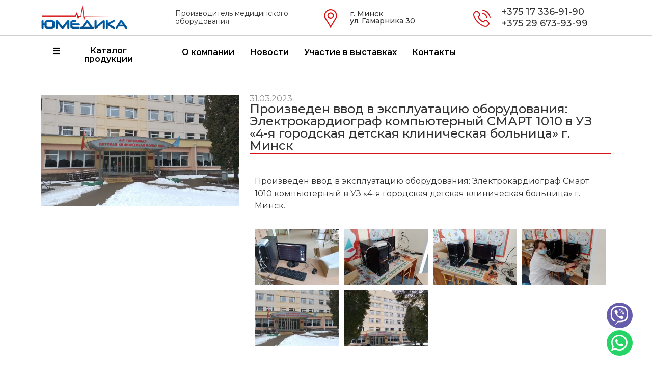

--- FILE ---
content_type: text/html; charset=UTF-8
request_url: https://jumedica.by/proizveden-vvod-v-ekspluatacziyu-oborudovaniya-elektrokardiograf-smart-1010-kompyuternyj-v-uz-4-ya-gorodskaya-detskaya-klinicheskaya-bolnicza-g-minsk/
body_size: 18471
content:
<!doctype html>
<html lang="ru-RU">
<head>
	<meta charset="UTF-8">
		<meta name="viewport" content="width=device-width, initial-scale=1">
	<link rel="profile" href="https://gmpg.org/xfn/11">
	<title>Произведен ввод в эксплуатацию оборудования: Электрокардиограф компьютерный СМАРТ 1010 в УЗ «4-я городская детская клиническая больница» г. Минск &#8212; Юмедика</title>
<meta name='robots' content='max-image-preview:large' />
<link rel='dns-prefetch' href='//api-maps.yandex.ru' />
<link rel='preconnect' href='//api-maps.yandex.ru' />
<link rel="alternate" type="application/rss+xml" title="Юмедика &raquo; Лента" href="https://jumedica.by/feed/" />
<link rel="alternate" type="application/rss+xml" title="Юмедика &raquo; Лента комментариев" href="https://jumedica.by/comments/feed/" />
<link rel="alternate" type="application/rss+xml" title="Юмедика &raquo; Лента комментариев к &laquo;Произведен ввод в эксплуатацию оборудования: Электрокардиограф компьютерный СМАРТ 1010 в УЗ «4-я городская детская клиническая больница» г. Минск&raquo;" href="https://jumedica.by/proizveden-vvod-v-ekspluatacziyu-oborudovaniya-elektrokardiograf-smart-1010-kompyuternyj-v-uz-4-ya-gorodskaya-detskaya-klinicheskaya-bolnicza-g-minsk/feed/" />
<script type="text/javascript">
window._wpemojiSettings = {"baseUrl":"https:\/\/s.w.org\/images\/core\/emoji\/14.0.0\/72x72\/","ext":".png","svgUrl":"https:\/\/s.w.org\/images\/core\/emoji\/14.0.0\/svg\/","svgExt":".svg","source":{"concatemoji":"https:\/\/jumedica.by\/wp-includes\/js\/wp-emoji-release.min.js?ver=6.1.7"}};
/*! This file is auto-generated */
!function(e,a,t){var n,r,o,i=a.createElement("canvas"),p=i.getContext&&i.getContext("2d");function s(e,t){var a=String.fromCharCode,e=(p.clearRect(0,0,i.width,i.height),p.fillText(a.apply(this,e),0,0),i.toDataURL());return p.clearRect(0,0,i.width,i.height),p.fillText(a.apply(this,t),0,0),e===i.toDataURL()}function c(e){var t=a.createElement("script");t.src=e,t.defer=t.type="text/javascript",a.getElementsByTagName("head")[0].appendChild(t)}for(o=Array("flag","emoji"),t.supports={everything:!0,everythingExceptFlag:!0},r=0;r<o.length;r++)t.supports[o[r]]=function(e){if(p&&p.fillText)switch(p.textBaseline="top",p.font="600 32px Arial",e){case"flag":return s([127987,65039,8205,9895,65039],[127987,65039,8203,9895,65039])?!1:!s([55356,56826,55356,56819],[55356,56826,8203,55356,56819])&&!s([55356,57332,56128,56423,56128,56418,56128,56421,56128,56430,56128,56423,56128,56447],[55356,57332,8203,56128,56423,8203,56128,56418,8203,56128,56421,8203,56128,56430,8203,56128,56423,8203,56128,56447]);case"emoji":return!s([129777,127995,8205,129778,127999],[129777,127995,8203,129778,127999])}return!1}(o[r]),t.supports.everything=t.supports.everything&&t.supports[o[r]],"flag"!==o[r]&&(t.supports.everythingExceptFlag=t.supports.everythingExceptFlag&&t.supports[o[r]]);t.supports.everythingExceptFlag=t.supports.everythingExceptFlag&&!t.supports.flag,t.DOMReady=!1,t.readyCallback=function(){t.DOMReady=!0},t.supports.everything||(n=function(){t.readyCallback()},a.addEventListener?(a.addEventListener("DOMContentLoaded",n,!1),e.addEventListener("load",n,!1)):(e.attachEvent("onload",n),a.attachEvent("onreadystatechange",function(){"complete"===a.readyState&&t.readyCallback()})),(e=t.source||{}).concatemoji?c(e.concatemoji):e.wpemoji&&e.twemoji&&(c(e.twemoji),c(e.wpemoji)))}(window,document,window._wpemojiSettings);
</script>
<style type="text/css">
img.wp-smiley,
img.emoji {
	display: inline !important;
	border: none !important;
	box-shadow: none !important;
	height: 1em !important;
	width: 1em !important;
	margin: 0 0.07em !important;
	vertical-align: -0.1em !important;
	background: none !important;
	padding: 0 !important;
}
</style>
	<link rel='stylesheet' id='wp-block-library-css' href='https://jumedica.by/wp-includes/css/dist/block-library/style.min.css?ver=6.1.7' type='text/css' media='all' />
<link rel='stylesheet' id='wc-blocks-vendors-style-css' href='https://jumedica.by/wp-content/plugins/woocommerce/packages/woocommerce-blocks/build/wc-blocks-vendors-style.css?ver=7.6.2' type='text/css' media='all' />
<link rel='stylesheet' id='wc-blocks-style-css' href='https://jumedica.by/wp-content/plugins/woocommerce/packages/woocommerce-blocks/build/wc-blocks-style.css?ver=7.6.2' type='text/css' media='all' />
<link rel='stylesheet' id='jet-engine-frontend-css' href='https://jumedica.by/wp-content/plugins/jet-engine/assets/css/frontend.css?ver=3.0.4' type='text/css' media='all' />
<link rel='stylesheet' id='classic-theme-styles-css' href='https://jumedica.by/wp-includes/css/classic-themes.min.css?ver=1' type='text/css' media='all' />
<style id='global-styles-inline-css' type='text/css'>
body{--wp--preset--color--black: #000000;--wp--preset--color--cyan-bluish-gray: #abb8c3;--wp--preset--color--white: #ffffff;--wp--preset--color--pale-pink: #f78da7;--wp--preset--color--vivid-red: #cf2e2e;--wp--preset--color--luminous-vivid-orange: #ff6900;--wp--preset--color--luminous-vivid-amber: #fcb900;--wp--preset--color--light-green-cyan: #7bdcb5;--wp--preset--color--vivid-green-cyan: #00d084;--wp--preset--color--pale-cyan-blue: #8ed1fc;--wp--preset--color--vivid-cyan-blue: #0693e3;--wp--preset--color--vivid-purple: #9b51e0;--wp--preset--gradient--vivid-cyan-blue-to-vivid-purple: linear-gradient(135deg,rgba(6,147,227,1) 0%,rgb(155,81,224) 100%);--wp--preset--gradient--light-green-cyan-to-vivid-green-cyan: linear-gradient(135deg,rgb(122,220,180) 0%,rgb(0,208,130) 100%);--wp--preset--gradient--luminous-vivid-amber-to-luminous-vivid-orange: linear-gradient(135deg,rgba(252,185,0,1) 0%,rgba(255,105,0,1) 100%);--wp--preset--gradient--luminous-vivid-orange-to-vivid-red: linear-gradient(135deg,rgba(255,105,0,1) 0%,rgb(207,46,46) 100%);--wp--preset--gradient--very-light-gray-to-cyan-bluish-gray: linear-gradient(135deg,rgb(238,238,238) 0%,rgb(169,184,195) 100%);--wp--preset--gradient--cool-to-warm-spectrum: linear-gradient(135deg,rgb(74,234,220) 0%,rgb(151,120,209) 20%,rgb(207,42,186) 40%,rgb(238,44,130) 60%,rgb(251,105,98) 80%,rgb(254,248,76) 100%);--wp--preset--gradient--blush-light-purple: linear-gradient(135deg,rgb(255,206,236) 0%,rgb(152,150,240) 100%);--wp--preset--gradient--blush-bordeaux: linear-gradient(135deg,rgb(254,205,165) 0%,rgb(254,45,45) 50%,rgb(107,0,62) 100%);--wp--preset--gradient--luminous-dusk: linear-gradient(135deg,rgb(255,203,112) 0%,rgb(199,81,192) 50%,rgb(65,88,208) 100%);--wp--preset--gradient--pale-ocean: linear-gradient(135deg,rgb(255,245,203) 0%,rgb(182,227,212) 50%,rgb(51,167,181) 100%);--wp--preset--gradient--electric-grass: linear-gradient(135deg,rgb(202,248,128) 0%,rgb(113,206,126) 100%);--wp--preset--gradient--midnight: linear-gradient(135deg,rgb(2,3,129) 0%,rgb(40,116,252) 100%);--wp--preset--duotone--dark-grayscale: url('#wp-duotone-dark-grayscale');--wp--preset--duotone--grayscale: url('#wp-duotone-grayscale');--wp--preset--duotone--purple-yellow: url('#wp-duotone-purple-yellow');--wp--preset--duotone--blue-red: url('#wp-duotone-blue-red');--wp--preset--duotone--midnight: url('#wp-duotone-midnight');--wp--preset--duotone--magenta-yellow: url('#wp-duotone-magenta-yellow');--wp--preset--duotone--purple-green: url('#wp-duotone-purple-green');--wp--preset--duotone--blue-orange: url('#wp-duotone-blue-orange');--wp--preset--font-size--small: 13px;--wp--preset--font-size--medium: 20px;--wp--preset--font-size--large: 36px;--wp--preset--font-size--x-large: 42px;--wp--preset--spacing--20: 0.44rem;--wp--preset--spacing--30: 0.67rem;--wp--preset--spacing--40: 1rem;--wp--preset--spacing--50: 1.5rem;--wp--preset--spacing--60: 2.25rem;--wp--preset--spacing--70: 3.38rem;--wp--preset--spacing--80: 5.06rem;}:where(.is-layout-flex){gap: 0.5em;}body .is-layout-flow > .alignleft{float: left;margin-inline-start: 0;margin-inline-end: 2em;}body .is-layout-flow > .alignright{float: right;margin-inline-start: 2em;margin-inline-end: 0;}body .is-layout-flow > .aligncenter{margin-left: auto !important;margin-right: auto !important;}body .is-layout-constrained > .alignleft{float: left;margin-inline-start: 0;margin-inline-end: 2em;}body .is-layout-constrained > .alignright{float: right;margin-inline-start: 2em;margin-inline-end: 0;}body .is-layout-constrained > .aligncenter{margin-left: auto !important;margin-right: auto !important;}body .is-layout-constrained > :where(:not(.alignleft):not(.alignright):not(.alignfull)){max-width: var(--wp--style--global--content-size);margin-left: auto !important;margin-right: auto !important;}body .is-layout-constrained > .alignwide{max-width: var(--wp--style--global--wide-size);}body .is-layout-flex{display: flex;}body .is-layout-flex{flex-wrap: wrap;align-items: center;}body .is-layout-flex > *{margin: 0;}:where(.wp-block-columns.is-layout-flex){gap: 2em;}.has-black-color{color: var(--wp--preset--color--black) !important;}.has-cyan-bluish-gray-color{color: var(--wp--preset--color--cyan-bluish-gray) !important;}.has-white-color{color: var(--wp--preset--color--white) !important;}.has-pale-pink-color{color: var(--wp--preset--color--pale-pink) !important;}.has-vivid-red-color{color: var(--wp--preset--color--vivid-red) !important;}.has-luminous-vivid-orange-color{color: var(--wp--preset--color--luminous-vivid-orange) !important;}.has-luminous-vivid-amber-color{color: var(--wp--preset--color--luminous-vivid-amber) !important;}.has-light-green-cyan-color{color: var(--wp--preset--color--light-green-cyan) !important;}.has-vivid-green-cyan-color{color: var(--wp--preset--color--vivid-green-cyan) !important;}.has-pale-cyan-blue-color{color: var(--wp--preset--color--pale-cyan-blue) !important;}.has-vivid-cyan-blue-color{color: var(--wp--preset--color--vivid-cyan-blue) !important;}.has-vivid-purple-color{color: var(--wp--preset--color--vivid-purple) !important;}.has-black-background-color{background-color: var(--wp--preset--color--black) !important;}.has-cyan-bluish-gray-background-color{background-color: var(--wp--preset--color--cyan-bluish-gray) !important;}.has-white-background-color{background-color: var(--wp--preset--color--white) !important;}.has-pale-pink-background-color{background-color: var(--wp--preset--color--pale-pink) !important;}.has-vivid-red-background-color{background-color: var(--wp--preset--color--vivid-red) !important;}.has-luminous-vivid-orange-background-color{background-color: var(--wp--preset--color--luminous-vivid-orange) !important;}.has-luminous-vivid-amber-background-color{background-color: var(--wp--preset--color--luminous-vivid-amber) !important;}.has-light-green-cyan-background-color{background-color: var(--wp--preset--color--light-green-cyan) !important;}.has-vivid-green-cyan-background-color{background-color: var(--wp--preset--color--vivid-green-cyan) !important;}.has-pale-cyan-blue-background-color{background-color: var(--wp--preset--color--pale-cyan-blue) !important;}.has-vivid-cyan-blue-background-color{background-color: var(--wp--preset--color--vivid-cyan-blue) !important;}.has-vivid-purple-background-color{background-color: var(--wp--preset--color--vivid-purple) !important;}.has-black-border-color{border-color: var(--wp--preset--color--black) !important;}.has-cyan-bluish-gray-border-color{border-color: var(--wp--preset--color--cyan-bluish-gray) !important;}.has-white-border-color{border-color: var(--wp--preset--color--white) !important;}.has-pale-pink-border-color{border-color: var(--wp--preset--color--pale-pink) !important;}.has-vivid-red-border-color{border-color: var(--wp--preset--color--vivid-red) !important;}.has-luminous-vivid-orange-border-color{border-color: var(--wp--preset--color--luminous-vivid-orange) !important;}.has-luminous-vivid-amber-border-color{border-color: var(--wp--preset--color--luminous-vivid-amber) !important;}.has-light-green-cyan-border-color{border-color: var(--wp--preset--color--light-green-cyan) !important;}.has-vivid-green-cyan-border-color{border-color: var(--wp--preset--color--vivid-green-cyan) !important;}.has-pale-cyan-blue-border-color{border-color: var(--wp--preset--color--pale-cyan-blue) !important;}.has-vivid-cyan-blue-border-color{border-color: var(--wp--preset--color--vivid-cyan-blue) !important;}.has-vivid-purple-border-color{border-color: var(--wp--preset--color--vivid-purple) !important;}.has-vivid-cyan-blue-to-vivid-purple-gradient-background{background: var(--wp--preset--gradient--vivid-cyan-blue-to-vivid-purple) !important;}.has-light-green-cyan-to-vivid-green-cyan-gradient-background{background: var(--wp--preset--gradient--light-green-cyan-to-vivid-green-cyan) !important;}.has-luminous-vivid-amber-to-luminous-vivid-orange-gradient-background{background: var(--wp--preset--gradient--luminous-vivid-amber-to-luminous-vivid-orange) !important;}.has-luminous-vivid-orange-to-vivid-red-gradient-background{background: var(--wp--preset--gradient--luminous-vivid-orange-to-vivid-red) !important;}.has-very-light-gray-to-cyan-bluish-gray-gradient-background{background: var(--wp--preset--gradient--very-light-gray-to-cyan-bluish-gray) !important;}.has-cool-to-warm-spectrum-gradient-background{background: var(--wp--preset--gradient--cool-to-warm-spectrum) !important;}.has-blush-light-purple-gradient-background{background: var(--wp--preset--gradient--blush-light-purple) !important;}.has-blush-bordeaux-gradient-background{background: var(--wp--preset--gradient--blush-bordeaux) !important;}.has-luminous-dusk-gradient-background{background: var(--wp--preset--gradient--luminous-dusk) !important;}.has-pale-ocean-gradient-background{background: var(--wp--preset--gradient--pale-ocean) !important;}.has-electric-grass-gradient-background{background: var(--wp--preset--gradient--electric-grass) !important;}.has-midnight-gradient-background{background: var(--wp--preset--gradient--midnight) !important;}.has-small-font-size{font-size: var(--wp--preset--font-size--small) !important;}.has-medium-font-size{font-size: var(--wp--preset--font-size--medium) !important;}.has-large-font-size{font-size: var(--wp--preset--font-size--large) !important;}.has-x-large-font-size{font-size: var(--wp--preset--font-size--x-large) !important;}
.wp-block-navigation a:where(:not(.wp-element-button)){color: inherit;}
:where(.wp-block-columns.is-layout-flex){gap: 2em;}
.wp-block-pullquote{font-size: 1.5em;line-height: 1.6;}
</style>
<link rel='stylesheet' id='woocommerce-layout-css' href='https://jumedica.by/wp-content/plugins/woocommerce/assets/css/woocommerce-layout.css?ver=6.6.1' type='text/css' media='all' />
<link rel='stylesheet' id='woocommerce-smallscreen-css' href='https://jumedica.by/wp-content/plugins/woocommerce/assets/css/woocommerce-smallscreen.css?ver=6.6.1' type='text/css' media='only screen and (max-width: 768px)' />
<link rel='stylesheet' id='woocommerce-general-css' href='https://jumedica.by/wp-content/plugins/woocommerce/assets/css/woocommerce.css?ver=6.6.1' type='text/css' media='all' />
<style id='woocommerce-inline-inline-css' type='text/css'>
.woocommerce form .form-row .required { visibility: visible; }
</style>
<link rel='stylesheet' id='hello-elementor-css' href='https://jumedica.by/wp-content/themes/hello-elementor/style.min.css?ver=2.5.0' type='text/css' media='all' />
<link rel='stylesheet' id='hello-elementor-theme-style-css' href='https://jumedica.by/wp-content/themes/hello-elementor/theme.min.css?ver=2.5.0' type='text/css' media='all' />
<link rel='stylesheet' id='mediaelement-css' href='https://jumedica.by/wp-includes/js/mediaelement/mediaelementplayer-legacy.min.css?ver=4.2.17' type='text/css' media='all' />
<link rel='stylesheet' id='photoswipe-css' href='https://jumedica.by/wp-content/plugins/woocommerce/assets/css/photoswipe/photoswipe.min.css?ver=6.6.1' type='text/css' media='all' />
<link rel='stylesheet' id='photoswipe-default-skin-css' href='https://jumedica.by/wp-content/plugins/woocommerce/assets/css/photoswipe/default-skin/default-skin.min.css?ver=6.6.1' type='text/css' media='all' />
<link rel='stylesheet' id='jet-woo-product-gallery-css' href='https://jumedica.by/wp-content/plugins/jet-woo-product-gallery/assets/css/jet-woo-product-gallery.css?ver=2.1.2' type='text/css' media='all' />
<link rel='stylesheet' id='elementor-icons-css' href='https://jumedica.by/wp-content/plugins/elementor/assets/lib/eicons/css/elementor-icons.min.css?ver=5.23.0' type='text/css' media='all' />
<link rel='stylesheet' id='elementor-frontend-css' href='https://jumedica.by/wp-content/plugins/elementor/assets/css/frontend-lite.min.css?ver=3.16.6' type='text/css' media='all' />
<link rel='stylesheet' id='swiper-css' href='https://jumedica.by/wp-content/plugins/elementor/assets/lib/swiper/css/swiper.min.css?ver=5.3.6' type='text/css' media='all' />
<link rel='stylesheet' id='elementor-post-514-css' href='https://jumedica.by/wp-content/uploads/elementor/css/post-514.css?ver=1714713076' type='text/css' media='all' />
<link rel='stylesheet' id='mihdan-elementor-yandex-maps-css' href='https://jumedica.by/wp-content/plugins/mihdan-elementor-yandex-maps/frontend/css/mihdan-elementor-yandex-maps.css?ver=1.4.4' type='text/css' media='all' />
<link rel='stylesheet' id='powerpack-frontend-css' href='https://jumedica.by/wp-content/plugins/powerpack-elements/assets/css/min/frontend.min.css?ver=2.8.1' type='text/css' media='all' />
<link rel='stylesheet' id='elementor-pro-css' href='https://jumedica.by/wp-content/plugins/elementor-pro/assets/css/frontend-lite.min.css?ver=3.7.2' type='text/css' media='all' />
<link rel='stylesheet' id='font-awesome-5-all-css' href='https://jumedica.by/wp-content/plugins/elementor/assets/lib/font-awesome/css/all.min.css?ver=3.16.6' type='text/css' media='all' />
<link rel='stylesheet' id='font-awesome-4-shim-css' href='https://jumedica.by/wp-content/plugins/elementor/assets/lib/font-awesome/css/v4-shims.min.css?ver=3.16.6' type='text/css' media='all' />
<link rel='stylesheet' id='elementor-post-3945-css' href='https://jumedica.by/wp-content/uploads/elementor/css/post-3945.css?ver=1715060624' type='text/css' media='all' />
<link rel='stylesheet' id='elementor-post-44-css' href='https://jumedica.by/wp-content/uploads/elementor/css/post-44.css?ver=1714713076' type='text/css' media='all' />
<link rel='stylesheet' id='elementor-post-60-css' href='https://jumedica.by/wp-content/uploads/elementor/css/post-60.css?ver=1714713077' type='text/css' media='all' />
<link rel='stylesheet' id='elementor-post-304-css' href='https://jumedica.by/wp-content/uploads/elementor/css/post-304.css?ver=1714714404' type='text/css' media='all' />
<link rel='stylesheet' id='google-fonts-1-css' href='https://fonts.googleapis.com/css?family=Montserrat%3A100%2C100italic%2C200%2C200italic%2C300%2C300italic%2C400%2C400italic%2C500%2C500italic%2C600%2C600italic%2C700%2C700italic%2C800%2C800italic%2C900%2C900italic&#038;display=auto&#038;subset=cyrillic&#038;ver=6.1.7' type='text/css' media='all' />
<link rel='stylesheet' id='elementor-icons-shared-0-css' href='https://jumedica.by/wp-content/plugins/elementor/assets/lib/font-awesome/css/fontawesome.min.css?ver=5.15.3' type='text/css' media='all' />
<link rel='stylesheet' id='elementor-icons-fa-solid-css' href='https://jumedica.by/wp-content/plugins/elementor/assets/lib/font-awesome/css/solid.min.css?ver=5.15.3' type='text/css' media='all' />
<link rel='stylesheet' id='elementor-icons-fa-brands-css' href='https://jumedica.by/wp-content/plugins/elementor/assets/lib/font-awesome/css/brands.min.css?ver=5.15.3' type='text/css' media='all' />
<link rel="preconnect" href="https://fonts.gstatic.com/" crossorigin><script type='text/javascript' id='jquery-core-js-extra'>
/* <![CDATA[ */
var pp = {"ajax_url":"https:\/\/jumedica.by\/wp-admin\/admin-ajax.php"};
/* ]]> */
</script>
<script type='text/javascript' src='https://jumedica.by/wp-includes/js/jquery/jquery.min.js?ver=3.6.1' id='jquery-core-js'></script>
<script type='text/javascript' src='https://jumedica.by/wp-includes/js/jquery/jquery-migrate.min.js?ver=3.3.2' id='jquery-migrate-js'></script>
<script type='text/javascript' src='https://jumedica.by/wp-content/plugins/elementor/assets/lib/font-awesome/js/v4-shims.min.js?ver=3.16.6' id='font-awesome-4-shim-js'></script>
<link rel="https://api.w.org/" href="https://jumedica.by/wp-json/" /><link rel="alternate" type="application/json" href="https://jumedica.by/wp-json/wp/v2/posts/3945" /><link rel="EditURI" type="application/rsd+xml" title="RSD" href="https://jumedica.by/xmlrpc.php?rsd" />
<link rel="wlwmanifest" type="application/wlwmanifest+xml" href="https://jumedica.by/wp-includes/wlwmanifest.xml" />
<meta name="generator" content="WordPress 6.1.7" />
<meta name="generator" content="WooCommerce 6.6.1" />
<link rel="canonical" href="https://jumedica.by/proizveden-vvod-v-ekspluatacziyu-oborudovaniya-elektrokardiograf-smart-1010-kompyuternyj-v-uz-4-ya-gorodskaya-detskaya-klinicheskaya-bolnicza-g-minsk/" />
<link rel='shortlink' href='https://jumedica.by/?p=3945' />
<link rel="alternate" type="application/json+oembed" href="https://jumedica.by/wp-json/oembed/1.0/embed?url=https%3A%2F%2Fjumedica.by%2Fproizveden-vvod-v-ekspluatacziyu-oborudovaniya-elektrokardiograf-smart-1010-kompyuternyj-v-uz-4-ya-gorodskaya-detskaya-klinicheskaya-bolnicza-g-minsk%2F" />
<link rel="alternate" type="text/xml+oembed" href="https://jumedica.by/wp-json/oembed/1.0/embed?url=https%3A%2F%2Fjumedica.by%2Fproizveden-vvod-v-ekspluatacziyu-oborudovaniya-elektrokardiograf-smart-1010-kompyuternyj-v-uz-4-ya-gorodskaya-detskaya-klinicheskaya-bolnicza-g-minsk%2F&#038;format=xml" />
	<noscript><style>.woocommerce-product-gallery{ opacity: 1 !important; }</style></noscript>
	<meta name="generator" content="Elementor 3.16.6; features: e_dom_optimization, e_optimized_assets_loading, e_optimized_css_loading; settings: css_print_method-external, google_font-enabled, font_display-auto">
</head>
<body class="post-template-default single single-post postid-3945 single-format-standard theme-hello-elementor woocommerce-no-js elementor-default elementor-kit-514 elementor-page elementor-page-3945 elementor-page-304">

<svg xmlns="http://www.w3.org/2000/svg" viewBox="0 0 0 0" width="0" height="0" focusable="false" role="none" style="visibility: hidden; position: absolute; left: -9999px; overflow: hidden;" ><defs><filter id="wp-duotone-dark-grayscale"><feColorMatrix color-interpolation-filters="sRGB" type="matrix" values=" .299 .587 .114 0 0 .299 .587 .114 0 0 .299 .587 .114 0 0 .299 .587 .114 0 0 " /><feComponentTransfer color-interpolation-filters="sRGB" ><feFuncR type="table" tableValues="0 0.49803921568627" /><feFuncG type="table" tableValues="0 0.49803921568627" /><feFuncB type="table" tableValues="0 0.49803921568627" /><feFuncA type="table" tableValues="1 1" /></feComponentTransfer><feComposite in2="SourceGraphic" operator="in" /></filter></defs></svg><svg xmlns="http://www.w3.org/2000/svg" viewBox="0 0 0 0" width="0" height="0" focusable="false" role="none" style="visibility: hidden; position: absolute; left: -9999px; overflow: hidden;" ><defs><filter id="wp-duotone-grayscale"><feColorMatrix color-interpolation-filters="sRGB" type="matrix" values=" .299 .587 .114 0 0 .299 .587 .114 0 0 .299 .587 .114 0 0 .299 .587 .114 0 0 " /><feComponentTransfer color-interpolation-filters="sRGB" ><feFuncR type="table" tableValues="0 1" /><feFuncG type="table" tableValues="0 1" /><feFuncB type="table" tableValues="0 1" /><feFuncA type="table" tableValues="1 1" /></feComponentTransfer><feComposite in2="SourceGraphic" operator="in" /></filter></defs></svg><svg xmlns="http://www.w3.org/2000/svg" viewBox="0 0 0 0" width="0" height="0" focusable="false" role="none" style="visibility: hidden; position: absolute; left: -9999px; overflow: hidden;" ><defs><filter id="wp-duotone-purple-yellow"><feColorMatrix color-interpolation-filters="sRGB" type="matrix" values=" .299 .587 .114 0 0 .299 .587 .114 0 0 .299 .587 .114 0 0 .299 .587 .114 0 0 " /><feComponentTransfer color-interpolation-filters="sRGB" ><feFuncR type="table" tableValues="0.54901960784314 0.98823529411765" /><feFuncG type="table" tableValues="0 1" /><feFuncB type="table" tableValues="0.71764705882353 0.25490196078431" /><feFuncA type="table" tableValues="1 1" /></feComponentTransfer><feComposite in2="SourceGraphic" operator="in" /></filter></defs></svg><svg xmlns="http://www.w3.org/2000/svg" viewBox="0 0 0 0" width="0" height="0" focusable="false" role="none" style="visibility: hidden; position: absolute; left: -9999px; overflow: hidden;" ><defs><filter id="wp-duotone-blue-red"><feColorMatrix color-interpolation-filters="sRGB" type="matrix" values=" .299 .587 .114 0 0 .299 .587 .114 0 0 .299 .587 .114 0 0 .299 .587 .114 0 0 " /><feComponentTransfer color-interpolation-filters="sRGB" ><feFuncR type="table" tableValues="0 1" /><feFuncG type="table" tableValues="0 0.27843137254902" /><feFuncB type="table" tableValues="0.5921568627451 0.27843137254902" /><feFuncA type="table" tableValues="1 1" /></feComponentTransfer><feComposite in2="SourceGraphic" operator="in" /></filter></defs></svg><svg xmlns="http://www.w3.org/2000/svg" viewBox="0 0 0 0" width="0" height="0" focusable="false" role="none" style="visibility: hidden; position: absolute; left: -9999px; overflow: hidden;" ><defs><filter id="wp-duotone-midnight"><feColorMatrix color-interpolation-filters="sRGB" type="matrix" values=" .299 .587 .114 0 0 .299 .587 .114 0 0 .299 .587 .114 0 0 .299 .587 .114 0 0 " /><feComponentTransfer color-interpolation-filters="sRGB" ><feFuncR type="table" tableValues="0 0" /><feFuncG type="table" tableValues="0 0.64705882352941" /><feFuncB type="table" tableValues="0 1" /><feFuncA type="table" tableValues="1 1" /></feComponentTransfer><feComposite in2="SourceGraphic" operator="in" /></filter></defs></svg><svg xmlns="http://www.w3.org/2000/svg" viewBox="0 0 0 0" width="0" height="0" focusable="false" role="none" style="visibility: hidden; position: absolute; left: -9999px; overflow: hidden;" ><defs><filter id="wp-duotone-magenta-yellow"><feColorMatrix color-interpolation-filters="sRGB" type="matrix" values=" .299 .587 .114 0 0 .299 .587 .114 0 0 .299 .587 .114 0 0 .299 .587 .114 0 0 " /><feComponentTransfer color-interpolation-filters="sRGB" ><feFuncR type="table" tableValues="0.78039215686275 1" /><feFuncG type="table" tableValues="0 0.94901960784314" /><feFuncB type="table" tableValues="0.35294117647059 0.47058823529412" /><feFuncA type="table" tableValues="1 1" /></feComponentTransfer><feComposite in2="SourceGraphic" operator="in" /></filter></defs></svg><svg xmlns="http://www.w3.org/2000/svg" viewBox="0 0 0 0" width="0" height="0" focusable="false" role="none" style="visibility: hidden; position: absolute; left: -9999px; overflow: hidden;" ><defs><filter id="wp-duotone-purple-green"><feColorMatrix color-interpolation-filters="sRGB" type="matrix" values=" .299 .587 .114 0 0 .299 .587 .114 0 0 .299 .587 .114 0 0 .299 .587 .114 0 0 " /><feComponentTransfer color-interpolation-filters="sRGB" ><feFuncR type="table" tableValues="0.65098039215686 0.40392156862745" /><feFuncG type="table" tableValues="0 1" /><feFuncB type="table" tableValues="0.44705882352941 0.4" /><feFuncA type="table" tableValues="1 1" /></feComponentTransfer><feComposite in2="SourceGraphic" operator="in" /></filter></defs></svg><svg xmlns="http://www.w3.org/2000/svg" viewBox="0 0 0 0" width="0" height="0" focusable="false" role="none" style="visibility: hidden; position: absolute; left: -9999px; overflow: hidden;" ><defs><filter id="wp-duotone-blue-orange"><feColorMatrix color-interpolation-filters="sRGB" type="matrix" values=" .299 .587 .114 0 0 .299 .587 .114 0 0 .299 .587 .114 0 0 .299 .587 .114 0 0 " /><feComponentTransfer color-interpolation-filters="sRGB" ><feFuncR type="table" tableValues="0.098039215686275 1" /><feFuncG type="table" tableValues="0 0.66274509803922" /><feFuncB type="table" tableValues="0.84705882352941 0.41960784313725" /><feFuncA type="table" tableValues="1 1" /></feComponentTransfer><feComposite in2="SourceGraphic" operator="in" /></filter></defs></svg>		<div data-elementor-type="header" data-elementor-id="44" class="elementor elementor-44 elementor-location-header">
								<section class="elementor-section elementor-top-section elementor-element elementor-element-5422e85 elementor-section-boxed elementor-section-height-default elementor-section-height-default" data-id="5422e85" data-element_type="section">
						<div class="elementor-container elementor-column-gap-default">
					<div class="elementor-column elementor-col-16 elementor-top-column elementor-element elementor-element-aa62c26" data-id="aa62c26" data-element_type="column">
			<div class="elementor-widget-wrap elementor-element-populated">
								<div class="elementor-element elementor-element-b32204d elementor-widget elementor-widget-image" data-id="b32204d" data-element_type="widget" data-widget_type="image.default">
				<div class="elementor-widget-container">
			<style>/*! elementor - v3.16.0 - 17-10-2023 */
.elementor-widget-image{text-align:center}.elementor-widget-image a{display:inline-block}.elementor-widget-image a img[src$=".svg"]{width:48px}.elementor-widget-image img{vertical-align:middle;display:inline-block}</style>													<a href="https://jumedica.by">
							<img width="281" height="80" src="https://jumedica.by/wp-content/uploads/2019/08/logo-top.png" class="attachment-full size-full wp-image-45" alt="" loading="lazy" />								</a>
															</div>
				</div>
					</div>
		</div>
				<div class="elementor-column elementor-col-16 elementor-top-column elementor-element elementor-element-84a1c40" data-id="84a1c40" data-element_type="column">
			<div class="elementor-widget-wrap elementor-element-populated">
								<div class="elementor-element elementor-element-c326262 elementor-widget elementor-widget-heading" data-id="c326262" data-element_type="widget" data-widget_type="heading.default">
				<div class="elementor-widget-container">
			<style>/*! elementor - v3.16.0 - 17-10-2023 */
.elementor-heading-title{padding:0;margin:0;line-height:1}.elementor-widget-heading .elementor-heading-title[class*=elementor-size-]>a{color:inherit;font-size:inherit;line-height:inherit}.elementor-widget-heading .elementor-heading-title.elementor-size-small{font-size:15px}.elementor-widget-heading .elementor-heading-title.elementor-size-medium{font-size:19px}.elementor-widget-heading .elementor-heading-title.elementor-size-large{font-size:29px}.elementor-widget-heading .elementor-heading-title.elementor-size-xl{font-size:39px}.elementor-widget-heading .elementor-heading-title.elementor-size-xxl{font-size:59px}</style><p class="elementor-heading-title elementor-size-default">Производитель медицинского оборудования</p>		</div>
				</div>
					</div>
		</div>
				<div class="elementor-column elementor-col-16 elementor-top-column elementor-element elementor-element-f7a72db" data-id="f7a72db" data-element_type="column">
			<div class="elementor-widget-wrap elementor-element-populated">
								<div class="elementor-element elementor-element-64e6d51 elementor-view-default elementor-widget elementor-widget-icon" data-id="64e6d51" data-element_type="widget" data-widget_type="icon.default">
				<div class="elementor-widget-container">
					<div class="elementor-icon-wrapper">
			<a class="elementor-icon" href="https://yandex.by/maps/157/minsk/?ll=27.605588%2C53.957201&#038;mode=routes&#038;rtext=~53.957201%2C27.605588&#038;rtt=auto&#038;ruri=~ymapsbm1%3A%2F%2Fgeo%3Fll%3D27.606%252C53.957%26spn%3D0.001%252C0.001%26text%3D%25D0%2591%25D0%25B5%25D0%25BB%25D0%25B0%25D1%2580%25D1%2583%25D1%2581%25D1%258C%252C%2520%25D0%259C%25D1%2596%25D0%25BD%25D1%2581%25D0%25BA%252C%2520%25D0%25B2%25D1%2583%25D0%25BB%25D1%2596%25D1%2586%25D0%25B0%2520%25D0%2593%25D0%25B0%25D0%25BC%25D0%25B0%25D1%2580%25D0%25BD%25D1%2596%25D0%25BA%25D0%25B0%252C%252030&#038;z=16">
			<svg xmlns="http://www.w3.org/2000/svg" xmlns:xlink="http://www.w3.org/1999/xlink" id="Capa_1" x="0px" y="0px" viewBox="0 0 512 512" style="enable-background:new 0 0 512 512;" xml:space="preserve"><g>	<g>		<path d="M256,0C156.748,0,76,80.748,76,180c0,33.534,9.289,66.26,26.869,94.652l142.885,230.257    c2.737,4.411,7.559,7.091,12.745,7.091c0.04,0,0.079,0,0.119,0c5.231-0.041,10.063-2.804,12.75-7.292L410.611,272.22    C427.221,244.428,436,212.539,436,180C436,80.748,355.252,0,256,0z M384.866,256.818L258.272,468.186l-129.905-209.34    C113.734,235.214,105.8,207.95,105.8,180c0-82.71,67.49-150.2,150.2-150.2S406.1,97.29,406.1,180    C406.1,207.121,398.689,233.688,384.866,256.818z"></path>	</g></g><g>	<g>		<path d="M256,90c-49.626,0-90,40.374-90,90c0,49.309,39.717,90,90,90c50.903,0,90-41.233,90-90C346,130.374,305.626,90,256,90z     M256,240.2c-33.257,0-60.2-27.033-60.2-60.2c0-33.084,27.116-60.2,60.2-60.2s60.1,27.116,60.1,60.2    C316.1,212.683,289.784,240.2,256,240.2z"></path>	</g></g><g></g><g></g><g></g><g></g><g></g><g></g><g></g><g></g><g></g><g></g><g></g><g></g><g></g><g></g><g></g></svg>			</a>
		</div>
				</div>
				</div>
					</div>
		</div>
				<div class="elementor-column elementor-col-16 elementor-top-column elementor-element elementor-element-b45f7ce" data-id="b45f7ce" data-element_type="column">
			<div class="elementor-widget-wrap elementor-element-populated">
								<div class="elementor-element elementor-element-9a1627c elementor-widget elementor-widget-heading" data-id="9a1627c" data-element_type="widget" data-widget_type="heading.default">
				<div class="elementor-widget-container">
			<p class="elementor-heading-title elementor-size-default">г. Минск </p>		</div>
				</div>
				<div class="elementor-element elementor-element-5d8f0df elementor-widget elementor-widget-heading" data-id="5d8f0df" data-element_type="widget" data-widget_type="heading.default">
				<div class="elementor-widget-container">
			<p class="elementor-heading-title elementor-size-default">ул. Гамарника 30</p>		</div>
				</div>
					</div>
		</div>
				<div class="elementor-column elementor-col-16 elementor-top-column elementor-element elementor-element-326846b" data-id="326846b" data-element_type="column">
			<div class="elementor-widget-wrap elementor-element-populated">
								<div class="elementor-element elementor-element-2a83b97 elementor-view-default elementor-widget elementor-widget-icon" data-id="2a83b97" data-element_type="widget" data-widget_type="icon.default">
				<div class="elementor-widget-container">
					<div class="elementor-icon-wrapper">
			<div class="elementor-icon">
			<svg xmlns="http://www.w3.org/2000/svg" xmlns:xlink="http://www.w3.org/1999/xlink" id="Capa_1" x="0px" y="0px" viewBox="0 0 473.806 473.806" style="enable-background:new 0 0 473.806 473.806;" xml:space="preserve"><g>	<g>		<path d="M374.456,293.506c-9.7-10.1-21.4-15.5-33.8-15.5c-12.3,0-24.1,5.3-34.2,15.4l-31.6,31.5c-2.6-1.4-5.2-2.7-7.7-4    c-3.6-1.8-7-3.5-9.9-5.3c-29.6-18.8-56.5-43.3-82.3-75c-12.5-15.8-20.9-29.1-27-42.6c8.2-7.5,15.8-15.3,23.2-22.8    c2.8-2.8,5.6-5.7,8.4-8.5c21-21,21-48.2,0-69.2l-27.3-27.3c-3.1-3.1-6.3-6.3-9.3-9.5c-6-6.2-12.3-12.6-18.8-18.6    c-9.7-9.6-21.3-14.7-33.5-14.7s-24,5.1-34,14.7c-0.1,0.1-0.1,0.1-0.2,0.2l-34,34.3c-12.8,12.8-20.1,28.4-21.7,46.5    c-2.4,29.2,6.2,56.4,12.8,74.2c16.2,43.7,40.4,84.2,76.5,127.6c43.8,52.3,96.5,93.6,156.7,122.7c23,10.9,53.7,23.8,88,26    c2.1,0.1,4.3,0.2,6.3,0.2c23.1,0,42.5-8.3,57.7-24.8c0.1-0.2,0.3-0.3,0.4-0.5c5.2-6.3,11.2-12,17.5-18.1c4.3-4.1,8.7-8.4,13-12.9    c9.9-10.3,15.1-22.3,15.1-34.6c0-12.4-5.3-24.3-15.4-34.3L374.456,293.506z M410.256,398.806    C410.156,398.806,410.156,398.906,410.256,398.806c-3.9,4.2-7.9,8-12.2,12.2c-6.5,6.2-13.1,12.7-19.3,20    c-10.1,10.8-22,15.9-37.6,15.9c-1.5,0-3.1,0-4.6-0.1c-29.7-1.9-57.3-13.5-78-23.4c-56.6-27.4-106.3-66.3-147.6-115.6    c-34.1-41.1-56.9-79.1-72-119.9c-9.3-24.9-12.7-44.3-11.2-62.6c1-11.7,5.5-21.4,13.8-29.7l34.1-34.1c4.9-4.6,10.1-7.1,15.2-7.1    c6.3,0,11.4,3.8,14.6,7c0.1,0.1,0.2,0.2,0.3,0.3c6.1,5.7,11.9,11.6,18,17.9c3.1,3.2,6.3,6.4,9.5,9.7l27.3,27.3    c10.6,10.6,10.6,20.4,0,31c-2.9,2.9-5.7,5.8-8.6,8.6c-8.4,8.6-16.4,16.6-25.1,24.4c-0.2,0.2-0.4,0.3-0.5,0.5    c-8.6,8.6-7,17-5.2,22.7c0.1,0.3,0.2,0.6,0.3,0.9c7.1,17.2,17.1,33.4,32.3,52.7l0.1,0.1c27.6,34,56.7,60.5,88.8,80.8    c4.1,2.6,8.3,4.7,12.3,6.7c3.6,1.8,7,3.5,9.9,5.3c0.4,0.2,0.8,0.5,1.2,0.7c3.4,1.7,6.6,2.5,9.9,2.5c8.3,0,13.5-5.2,15.2-6.9    l34.2-34.2c3.4-3.4,8.8-7.5,15.1-7.5c6.2,0,11.3,3.9,14.4,7.3c0.1,0.1,0.1,0.1,0.2,0.2l55.1,55.1    C420.456,377.706,420.456,388.206,410.256,398.806z"></path>		<path d="M256.056,112.706c26.2,4.4,50,16.8,69,35.8s31.3,42.8,35.8,69c1.1,6.6,6.8,11.2,13.3,11.2c0.8,0,1.5-0.1,2.3-0.2    c7.4-1.2,12.3-8.2,11.1-15.6c-5.4-31.7-20.4-60.6-43.3-83.5s-51.8-37.9-83.5-43.3c-7.4-1.2-14.3,3.7-15.6,11    S248.656,111.506,256.056,112.706z"></path>		<path d="M473.256,209.006c-8.9-52.2-33.5-99.7-71.3-137.5s-85.3-62.4-137.5-71.3c-7.3-1.3-14.2,3.7-15.5,11    c-1.2,7.4,3.7,14.3,11.1,15.6c46.6,7.9,89.1,30,122.9,63.7c33.8,33.8,55.8,76.3,63.7,122.9c1.1,6.6,6.8,11.2,13.3,11.2    c0.8,0,1.5-0.1,2.3-0.2C469.556,223.306,474.556,216.306,473.256,209.006z"></path>	</g></g><g></g><g></g><g></g><g></g><g></g><g></g><g></g><g></g><g></g><g></g><g></g><g></g><g></g><g></g><g></g></svg>			</div>
		</div>
				</div>
				</div>
					</div>
		</div>
				<div class="elementor-column elementor-col-16 elementor-top-column elementor-element elementor-element-8b00dff" data-id="8b00dff" data-element_type="column">
			<div class="elementor-widget-wrap elementor-element-populated">
								<div class="elementor-element elementor-element-fd265de elementor-widget elementor-widget-heading" data-id="fd265de" data-element_type="widget" data-widget_type="heading.default">
				<div class="elementor-widget-container">
			<p class="elementor-heading-title elementor-size-default"><a href="tel:+375173369190">+375 17 336-91-90
</a></p>		</div>
				</div>
				<div class="elementor-element elementor-element-298f519 elementor-widget elementor-widget-heading" data-id="298f519" data-element_type="widget" data-widget_type="heading.default">
				<div class="elementor-widget-container">
			<p class="elementor-heading-title elementor-size-default"><a href="tel:+375296739399">+375 29 673-93-99</a></p>		</div>
				</div>
					</div>
		</div>
							</div>
		</section>
				<section class="elementor-section elementor-top-section elementor-element elementor-element-e1a4a9e elementor-section-boxed elementor-section-height-default elementor-section-height-default" data-id="e1a4a9e" data-element_type="section">
						<div class="elementor-container elementor-column-gap-default">
					<div class="elementor-column elementor-col-50 elementor-top-column elementor-element elementor-element-2853c72" data-id="2853c72" data-element_type="column">
			<div class="elementor-widget-wrap elementor-element-populated">
								<div class="elementor-element elementor-element-8b52f03 elementor-widget elementor-widget-button" data-id="8b52f03" data-element_type="widget" data-widget_type="button.default">
				<div class="elementor-widget-container">
					<div class="elementor-button-wrapper">
			<a class="elementor-button elementor-button-link elementor-size-sm" href="https://jumedica.by/nasha-produktsiya/">
						<span class="elementor-button-content-wrapper">
						<span class="elementor-button-icon elementor-align-icon-left">
				<i aria-hidden="true" class="fas fa-bars"></i>			</span>
						<span class="elementor-button-text">Каталог продукции</span>
		</span>
					</a>
		</div>
				</div>
				</div>
					</div>
		</div>
				<div class="elementor-column elementor-col-50 elementor-top-column elementor-element elementor-element-3317b12" data-id="3317b12" data-element_type="column">
			<div class="elementor-widget-wrap elementor-element-populated">
								<div class="elementor-element elementor-element-fcf43e7 elementor-nav-menu--stretch elementor-nav-menu__text-align-center elementor-nav-menu--dropdown-tablet elementor-nav-menu--toggle elementor-nav-menu--burger elementor-widget elementor-widget-nav-menu" data-id="fcf43e7" data-element_type="widget" data-settings="{&quot;full_width&quot;:&quot;stretch&quot;,&quot;layout&quot;:&quot;horizontal&quot;,&quot;submenu_icon&quot;:{&quot;value&quot;:&quot;&lt;i class=\&quot;fas fa-caret-down\&quot;&gt;&lt;\/i&gt;&quot;,&quot;library&quot;:&quot;fa-solid&quot;},&quot;toggle&quot;:&quot;burger&quot;}" data-widget_type="nav-menu.default">
				<div class="elementor-widget-container">
			<link rel="stylesheet" href="https://jumedica.by/wp-content/plugins/elementor-pro/assets/css/widget-nav-menu.min.css">			<nav migration_allowed="1" migrated="0" role="navigation" class="elementor-nav-menu--main elementor-nav-menu__container elementor-nav-menu--layout-horizontal e--pointer-none">
				<ul id="menu-1-fcf43e7" class="elementor-nav-menu"><li class="menu-item menu-item-type-post_type menu-item-object-page menu-item-277"><a href="https://jumedica.by/o-kompanii/" class="elementor-item">О компании</a></li>
<li class="menu-item menu-item-type-taxonomy menu-item-object-category current-post-ancestor current-menu-parent current-post-parent menu-item-323"><a href="https://jumedica.by/category/novosti/" class="elementor-item">Новости</a></li>
<li class="menu-item menu-item-type-taxonomy menu-item-object-category menu-item-324"><a href="https://jumedica.by/category/uchastie-v-vystavkah/" class="elementor-item">Участие в выставках</a></li>
<li class="menu-item menu-item-type-post_type menu-item-object-page menu-item-289"><a href="https://jumedica.by/kontakty/" class="elementor-item">Контакты</a></li>
</ul>			</nav>
					<div class="elementor-menu-toggle" role="button" tabindex="0" aria-label="Menu Toggle" aria-expanded="false">
			<i aria-hidden="true" role="presentation" class="elementor-menu-toggle__icon--open eicon-menu-bar"></i><i aria-hidden="true" role="presentation" class="elementor-menu-toggle__icon--close eicon-close"></i>			<span class="elementor-screen-only">Menu</span>
		</div>
			<nav class="elementor-nav-menu--dropdown elementor-nav-menu__container" role="navigation" aria-hidden="true">
				<ul id="menu-2-fcf43e7" class="elementor-nav-menu"><li class="menu-item menu-item-type-post_type menu-item-object-page menu-item-277"><a href="https://jumedica.by/o-kompanii/" class="elementor-item" tabindex="-1">О компании</a></li>
<li class="menu-item menu-item-type-taxonomy menu-item-object-category current-post-ancestor current-menu-parent current-post-parent menu-item-323"><a href="https://jumedica.by/category/novosti/" class="elementor-item" tabindex="-1">Новости</a></li>
<li class="menu-item menu-item-type-taxonomy menu-item-object-category menu-item-324"><a href="https://jumedica.by/category/uchastie-v-vystavkah/" class="elementor-item" tabindex="-1">Участие в выставках</a></li>
<li class="menu-item menu-item-type-post_type menu-item-object-page menu-item-289"><a href="https://jumedica.by/kontakty/" class="elementor-item" tabindex="-1">Контакты</a></li>
</ul>			</nav>
				</div>
				</div>
					</div>
		</div>
							</div>
		</section>
						</div>
				<div data-elementor-type="single" data-elementor-id="304" class="elementor elementor-304 elementor-location-single post-3945 post type-post status-publish format-standard has-post-thumbnail hentry category-novosti">
								<section class="elementor-section elementor-top-section elementor-element elementor-element-e2852fe elementor-section-boxed elementor-section-height-default elementor-section-height-default" data-id="e2852fe" data-element_type="section">
						<div class="elementor-container elementor-column-gap-default">
					<div class="elementor-column elementor-col-50 elementor-top-column elementor-element elementor-element-c11de08" data-id="c11de08" data-element_type="column">
			<div class="elementor-widget-wrap elementor-element-populated">
								<div class="elementor-element elementor-element-2a40331 elementor-widget elementor-widget-theme-post-featured-image elementor-widget-image" data-id="2a40331" data-element_type="widget" data-widget_type="theme-post-featured-image.default">
				<div class="elementor-widget-container">
															<img width="1280" height="720" src="https://jumedica.by/wp-content/uploads/2023/03/photo_2023-03-31_12-45-14.jpg" class="attachment-full size-full wp-image-3946" alt="" loading="lazy" srcset="https://jumedica.by/wp-content/uploads/2023/03/photo_2023-03-31_12-45-14.jpg 1280w, https://jumedica.by/wp-content/uploads/2023/03/photo_2023-03-31_12-45-14-300x169.jpg 300w, https://jumedica.by/wp-content/uploads/2023/03/photo_2023-03-31_12-45-14-1024x576.jpg 1024w, https://jumedica.by/wp-content/uploads/2023/03/photo_2023-03-31_12-45-14-768x432.jpg 768w, https://jumedica.by/wp-content/uploads/2023/03/photo_2023-03-31_12-45-14-600x338.jpg 600w" sizes="(max-width: 1280px) 100vw, 1280px" />															</div>
				</div>
					</div>
		</div>
				<div class="elementor-column elementor-col-50 elementor-top-column elementor-element elementor-element-8afa2f7" data-id="8afa2f7" data-element_type="column">
			<div class="elementor-widget-wrap elementor-element-populated">
								<div class="elementor-element elementor-element-2c26a0f elementor-widget elementor-widget-heading" data-id="2c26a0f" data-element_type="widget" data-widget_type="heading.default">
				<div class="elementor-widget-container">
			<p class="elementor-heading-title elementor-size-default">31.03.2023</p>		</div>
				</div>
				<div class="elementor-element elementor-element-44596de elementor-widget elementor-widget-heading" data-id="44596de" data-element_type="widget" data-widget_type="heading.default">
				<div class="elementor-widget-container">
			<h1 class="elementor-heading-title elementor-size-default">Произведен ввод в эксплуатацию оборудования: Электрокардиограф компьютерный СМАРТ 1010 в УЗ «4-я городская детская клиническая больница» г. Минск</h1>		</div>
				</div>
				<div class="elementor-element elementor-element-c049fa5 elementor-widget-divider--view-line elementor-widget elementor-widget-divider" data-id="c049fa5" data-element_type="widget" data-widget_type="divider.default">
				<div class="elementor-widget-container">
			<style>/*! elementor - v3.16.0 - 17-10-2023 */
.elementor-widget-divider{--divider-border-style:none;--divider-border-width:1px;--divider-color:#0c0d0e;--divider-icon-size:20px;--divider-element-spacing:10px;--divider-pattern-height:24px;--divider-pattern-size:20px;--divider-pattern-url:none;--divider-pattern-repeat:repeat-x}.elementor-widget-divider .elementor-divider{display:flex}.elementor-widget-divider .elementor-divider__text{font-size:15px;line-height:1;max-width:95%}.elementor-widget-divider .elementor-divider__element{margin:0 var(--divider-element-spacing);flex-shrink:0}.elementor-widget-divider .elementor-icon{font-size:var(--divider-icon-size)}.elementor-widget-divider .elementor-divider-separator{display:flex;margin:0;direction:ltr}.elementor-widget-divider--view-line_icon .elementor-divider-separator,.elementor-widget-divider--view-line_text .elementor-divider-separator{align-items:center}.elementor-widget-divider--view-line_icon .elementor-divider-separator:after,.elementor-widget-divider--view-line_icon .elementor-divider-separator:before,.elementor-widget-divider--view-line_text .elementor-divider-separator:after,.elementor-widget-divider--view-line_text .elementor-divider-separator:before{display:block;content:"";border-bottom:0;flex-grow:1;border-top:var(--divider-border-width) var(--divider-border-style) var(--divider-color)}.elementor-widget-divider--element-align-left .elementor-divider .elementor-divider-separator>.elementor-divider__svg:first-of-type{flex-grow:0;flex-shrink:100}.elementor-widget-divider--element-align-left .elementor-divider-separator:before{content:none}.elementor-widget-divider--element-align-left .elementor-divider__element{margin-left:0}.elementor-widget-divider--element-align-right .elementor-divider .elementor-divider-separator>.elementor-divider__svg:last-of-type{flex-grow:0;flex-shrink:100}.elementor-widget-divider--element-align-right .elementor-divider-separator:after{content:none}.elementor-widget-divider--element-align-right .elementor-divider__element{margin-right:0}.elementor-widget-divider:not(.elementor-widget-divider--view-line_text):not(.elementor-widget-divider--view-line_icon) .elementor-divider-separator{border-top:var(--divider-border-width) var(--divider-border-style) var(--divider-color)}.elementor-widget-divider--separator-type-pattern{--divider-border-style:none}.elementor-widget-divider--separator-type-pattern.elementor-widget-divider--view-line .elementor-divider-separator,.elementor-widget-divider--separator-type-pattern:not(.elementor-widget-divider--view-line) .elementor-divider-separator:after,.elementor-widget-divider--separator-type-pattern:not(.elementor-widget-divider--view-line) .elementor-divider-separator:before,.elementor-widget-divider--separator-type-pattern:not([class*=elementor-widget-divider--view]) .elementor-divider-separator{width:100%;min-height:var(--divider-pattern-height);-webkit-mask-size:var(--divider-pattern-size) 100%;mask-size:var(--divider-pattern-size) 100%;-webkit-mask-repeat:var(--divider-pattern-repeat);mask-repeat:var(--divider-pattern-repeat);background-color:var(--divider-color);-webkit-mask-image:var(--divider-pattern-url);mask-image:var(--divider-pattern-url)}.elementor-widget-divider--no-spacing{--divider-pattern-size:auto}.elementor-widget-divider--bg-round{--divider-pattern-repeat:round}.rtl .elementor-widget-divider .elementor-divider__text{direction:rtl}.e-con-inner>.elementor-widget-divider,.e-con>.elementor-widget-divider{width:var(--container-widget-width,100%);--flex-grow:var(--container-widget-flex-grow)}</style>		<div class="elementor-divider">
			<span class="elementor-divider-separator">
						</span>
		</div>
				</div>
				</div>
				<div class="elementor-element elementor-element-c6c6b78 elementor-widget elementor-widget-theme-post-content" data-id="c6c6b78" data-element_type="widget" data-widget_type="theme-post-content.default">
				<div class="elementor-widget-container">
					<div data-elementor-type="wp-post" data-elementor-id="3945" class="elementor elementor-3945">
									<section class="elementor-section elementor-top-section elementor-element elementor-element-0f15dee elementor-section-boxed elementor-section-height-default elementor-section-height-default" data-id="0f15dee" data-element_type="section">
						<div class="elementor-container elementor-column-gap-default">
					<div class="elementor-column elementor-col-100 elementor-top-column elementor-element elementor-element-adf1d6f" data-id="adf1d6f" data-element_type="column">
			<div class="elementor-widget-wrap elementor-element-populated">
								<div class="elementor-element elementor-element-8370dc4 elementor-widget elementor-widget-text-editor" data-id="8370dc4" data-element_type="widget" data-widget_type="text-editor.default">
				<div class="elementor-widget-container">
			<style>/*! elementor - v3.16.0 - 17-10-2023 */
.elementor-widget-text-editor.elementor-drop-cap-view-stacked .elementor-drop-cap{background-color:#69727d;color:#fff}.elementor-widget-text-editor.elementor-drop-cap-view-framed .elementor-drop-cap{color:#69727d;border:3px solid;background-color:transparent}.elementor-widget-text-editor:not(.elementor-drop-cap-view-default) .elementor-drop-cap{margin-top:8px}.elementor-widget-text-editor:not(.elementor-drop-cap-view-default) .elementor-drop-cap-letter{width:1em;height:1em}.elementor-widget-text-editor .elementor-drop-cap{float:left;text-align:center;line-height:1;font-size:50px}.elementor-widget-text-editor .elementor-drop-cap-letter{display:inline-block}</style>				<p>Произведен ввод в эксплуатацию оборудования: Электрокардиограф Смарт 1010 компьютерный в УЗ «4-я городская детская клиническая больница» г. Минск.</p>						</div>
				</div>
					</div>
		</div>
							</div>
		</section>
				<section class="elementor-section elementor-top-section elementor-element elementor-element-0d4173b elementor-section-boxed elementor-section-height-default elementor-section-height-default" data-id="0d4173b" data-element_type="section">
						<div class="elementor-container elementor-column-gap-default">
					<div class="elementor-column elementor-col-100 elementor-top-column elementor-element elementor-element-9fe5c78" data-id="9fe5c78" data-element_type="column">
			<div class="elementor-widget-wrap elementor-element-populated">
								<div class="elementor-element elementor-element-ba808a5 elementor-widget elementor-widget-gallery" data-id="ba808a5" data-element_type="widget" data-settings="{&quot;lazyload&quot;:&quot;yes&quot;,&quot;gallery_layout&quot;:&quot;grid&quot;,&quot;columns&quot;:4,&quot;columns_tablet&quot;:2,&quot;columns_mobile&quot;:1,&quot;gap&quot;:{&quot;unit&quot;:&quot;px&quot;,&quot;size&quot;:10,&quot;sizes&quot;:[]},&quot;gap_tablet&quot;:{&quot;unit&quot;:&quot;px&quot;,&quot;size&quot;:10,&quot;sizes&quot;:[]},&quot;gap_mobile&quot;:{&quot;unit&quot;:&quot;px&quot;,&quot;size&quot;:10,&quot;sizes&quot;:[]},&quot;link_to&quot;:&quot;file&quot;,&quot;aspect_ratio&quot;:&quot;3:2&quot;,&quot;overlay_background&quot;:&quot;yes&quot;,&quot;content_hover_animation&quot;:&quot;fade-in&quot;}" data-widget_type="gallery.default">
				<div class="elementor-widget-container">
			<style>/*! elementor-pro - v3.7.2 - 15-06-2022 */
.elementor-gallery__container{min-height:1px}.elementor-gallery-item{position:relative;overflow:hidden;display:block;text-decoration:none;border:solid var(--image-border-width) var(--image-border-color);border-radius:var(--image-border-radius)}.elementor-gallery-item__content,.elementor-gallery-item__overlay{height:100%;width:100%;position:absolute;top:0;left:0}.elementor-gallery-item__overlay{mix-blend-mode:var(--overlay-mix-blend-mode);-webkit-transition-duration:var(--overlay-transition-duration);-o-transition-duration:var(--overlay-transition-duration);transition-duration:var(--overlay-transition-duration);-webkit-transition-property:mix-blend-mode,opacity,background-color,-webkit-transform;transition-property:mix-blend-mode,opacity,background-color,-webkit-transform;-o-transition-property:mix-blend-mode,transform,opacity,background-color;transition-property:mix-blend-mode,transform,opacity,background-color;transition-property:mix-blend-mode,transform,opacity,background-color,-webkit-transform}.elementor-gallery-item__image.e-gallery-image{-webkit-transition-duration:var(--image-transition-duration);-o-transition-duration:var(--image-transition-duration);transition-duration:var(--image-transition-duration);-webkit-transition-property:-webkit-filter,-webkit-transform;transition-property:-webkit-filter,-webkit-transform;-o-transition-property:filter,transform;transition-property:filter,transform;transition-property:filter,transform,-webkit-filter,-webkit-transform}.elementor-gallery-item__content{display:-webkit-box;display:-ms-flexbox;display:flex;-webkit-box-orient:vertical;-webkit-box-direction:normal;-ms-flex-direction:column;flex-direction:column;-webkit-box-pack:var(--content-justify-content,center);-ms-flex-pack:var(--content-justify-content,center);justify-content:var(--content-justify-content,center);-webkit-box-align:center;-ms-flex-align:center;align-items:center;text-align:var(--content-text-align);padding:var(--content-padding)}.elementor-gallery-item__content>div{-webkit-transition-duration:var(--content-transition-duration);-o-transition-duration:var(--content-transition-duration);transition-duration:var(--content-transition-duration)}.elementor-gallery-item__content.elementor-gallery--sequenced-animation>div:nth-child(2){-webkit-transition-delay:calc((var(--content-transition-delay) / 3));-o-transition-delay:calc((var(--content-transition-delay) / 3));transition-delay:calc((var(--content-transition-delay) / 3))}.elementor-gallery-item__content.elementor-gallery--sequenced-animation>div:nth-child(3){-webkit-transition-delay:calc((var(--content-transition-delay) / 3) * 2);-o-transition-delay:calc((var(--content-transition-delay) / 3) * 2);transition-delay:calc((var(--content-transition-delay) / 3) * 2)}.elementor-gallery-item__content.elementor-gallery--sequenced-animation>div:nth-child(4){-webkit-transition-delay:calc((var(--content-transition-delay) / 3) * 3);-o-transition-delay:calc((var(--content-transition-delay) / 3) * 3);transition-delay:calc((var(--content-transition-delay) / 3) * 3)}.elementor-gallery-item__description{color:var(--description-text-color,#fff);width:100%}.elementor-gallery-item__title{color:var(--title-text-color,#fff);font-weight:700;width:100%}.elementor-gallery__titles-container{display:-webkit-box;display:-ms-flexbox;display:flex;-ms-flex-wrap:wrap;flex-wrap:wrap;-webkit-box-pack:var(--titles-container-justify-content,center);-ms-flex-pack:var(--titles-container-justify-content,center);justify-content:var(--titles-container-justify-content,center);margin-bottom:20px}.elementor-gallery__titles-container:not(.e--pointer-framed) .elementor-item:after,.elementor-gallery__titles-container:not(.e--pointer-framed) .elementor-item:before{background-color:var(--galleries-pointer-bg-color-hover)}.elementor-gallery__titles-container:not(.e--pointer-framed) .elementor-item.elementor-item-active:after,.elementor-gallery__titles-container:not(.e--pointer-framed) .elementor-item.elementor-item-active:before{background-color:var(--galleries-pointer-bg-color-active)}.elementor-gallery__titles-container.e--pointer-framed .elementor-item:before{border-color:var(--galleries-pointer-bg-color-hover);border-width:var(--galleries-pointer-border-width)}.elementor-gallery__titles-container.e--pointer-framed .elementor-item:after{border-color:var(--galleries-pointer-bg-color-hover)}.elementor-gallery__titles-container.e--pointer-framed .elementor-item.elementor-item-active:after,.elementor-gallery__titles-container.e--pointer-framed .elementor-item.elementor-item-active:before{border-color:var(--galleries-pointer-bg-color-active)}.elementor-gallery__titles-container.e--pointer-framed.e--animation-draw .elementor-item:before{border-left-width:var(--galleries-pointer-border-width);border-bottom-width:var(--galleries-pointer-border-width);border-right-width:0;border-top-width:0}.elementor-gallery__titles-container.e--pointer-framed.e--animation-draw .elementor-item:after{border-left-width:0;border-bottom-width:0;border-right-width:var(--galleries-pointer-border-width);border-top-width:var(--galleries-pointer-border-width)}.elementor-gallery__titles-container.e--pointer-framed.e--animation-corners .elementor-item:before{border-left-width:var(--galleries-pointer-border-width);border-bottom-width:0;border-right-width:0;border-top-width:var(--galleries-pointer-border-width)}.elementor-gallery__titles-container.e--pointer-framed.e--animation-corners .elementor-item:after{border-left-width:0;border-bottom-width:var(--galleries-pointer-border-width);border-right-width:var(--galleries-pointer-border-width);border-top-width:0}.elementor-gallery__titles-container .e--pointer-double-line .elementor-item:after,.elementor-gallery__titles-container .e--pointer-double-line .elementor-item:before,.elementor-gallery__titles-container .e--pointer-overline .elementor-item:before,.elementor-gallery__titles-container .e--pointer-underline .elementor-item:after{height:var(--galleries-pointer-border-width)}.elementor-gallery-title{--space-between:10px;cursor:pointer;color:#6d7882;font-weight:500;position:relative;padding:7px 14px;-webkit-transition:all .3s;-o-transition:all .3s;transition:all .3s}.elementor-gallery-title--active{color:#495157}.elementor-gallery-title:not(:last-child){margin-right:var(--space-between)}.elementor-gallery-item__title+.elementor-gallery-item__description{margin-top:var(--description-margin-top)}.e-gallery-item.elementor-gallery-item{-webkit-transition-property:all;-o-transition-property:all;transition-property:all}.e-gallery-item.elementor-animated-content .elementor-animated-item--enter-from-bottom,.e-gallery-item.elementor-animated-content .elementor-animated-item--enter-from-left,.e-gallery-item.elementor-animated-content .elementor-animated-item--enter-from-right,.e-gallery-item.elementor-animated-content .elementor-animated-item--enter-from-top,.e-gallery-item:hover .elementor-gallery__item-overlay-bg,.e-gallery-item:hover .elementor-gallery__item-overlay-content,.e-gallery-item:hover .elementor-gallery__item-overlay-content__description,.e-gallery-item:hover .elementor-gallery__item-overlay-content__title{opacity:1}a.elementor-item.elementor-gallery-title{color:var(--galleries-title-color-normal)}a.elementor-item.elementor-gallery-title.elementor-item-active,a.elementor-item.elementor-gallery-title.highlighted,a.elementor-item.elementor-gallery-title:focus,a.elementor-item.elementor-gallery-title:hover{color:var(--galleries-title-color-hover)}a.elementor-item.elementor-gallery-title.elementor-item-active{color:var(--gallery-title-color-active)}.e-container .elementor-widget-gallery{-webkit-box-flex:1;-ms-flex-positive:1;flex-grow:1}</style>		<div class="elementor-gallery__container">
							<a class="e-gallery-item elementor-gallery-item elementor-animated-content" href="https://jumedica.by/wp-content/uploads/2023/03/photo_2023-03-31_12-45-14-3.jpg" data-elementor-open-lightbox="yes" data-elementor-lightbox-slideshow="all-ba808a5" data-elementor-lightbox-title="photo_2023-03-31_12-45-14 (3)" data-e-action-hash="#elementor-action%3Aaction%3Dlightbox%26settings%3DeyJpZCI6Mzk1MiwidXJsIjoiaHR0cHM6XC9cL2p1bWVkaWNhLmJ5XC93cC1jb250ZW50XC91cGxvYWRzXC8yMDIzXC8wM1wvcGhvdG9fMjAyMy0wMy0zMV8xMi00NS0xNC0zLmpwZyIsInNsaWRlc2hvdyI6ImFsbC1iYTgwOGE1In0%3D">
					<div class="e-gallery-image elementor-gallery-item__image" data-thumbnail="https://jumedica.by/wp-content/uploads/2023/03/photo_2023-03-31_12-45-14-3-300x169.jpg" data-width="300" data-height="169" alt="" ></div>
											<div class="elementor-gallery-item__overlay"></div>
														</a>
							<a class="e-gallery-item elementor-gallery-item elementor-animated-content" href="https://jumedica.by/wp-content/uploads/2023/03/photo_2023-03-31_12-45-16.jpg" data-elementor-open-lightbox="yes" data-elementor-lightbox-slideshow="all-ba808a5" data-elementor-lightbox-title="photo_2023-03-31_12-45-16" data-e-action-hash="#elementor-action%3Aaction%3Dlightbox%26settings%3DeyJpZCI6Mzk1MCwidXJsIjoiaHR0cHM6XC9cL2p1bWVkaWNhLmJ5XC93cC1jb250ZW50XC91cGxvYWRzXC8yMDIzXC8wM1wvcGhvdG9fMjAyMy0wMy0zMV8xMi00NS0xNi5qcGciLCJzbGlkZXNob3ciOiJhbGwtYmE4MDhhNSJ9">
					<div class="e-gallery-image elementor-gallery-item__image" data-thumbnail="https://jumedica.by/wp-content/uploads/2023/03/photo_2023-03-31_12-45-16-300x169.jpg" data-width="300" data-height="169" alt="" ></div>
											<div class="elementor-gallery-item__overlay"></div>
														</a>
							<a class="e-gallery-item elementor-gallery-item elementor-animated-content" href="https://jumedica.by/wp-content/uploads/2023/03/photo_2023-03-31_12-45-15-2.jpg" data-elementor-open-lightbox="yes" data-elementor-lightbox-slideshow="all-ba808a5" data-elementor-lightbox-title="photo_2023-03-31_12-45-15 (2)" data-e-action-hash="#elementor-action%3Aaction%3Dlightbox%26settings%3DeyJpZCI6Mzk0OCwidXJsIjoiaHR0cHM6XC9cL2p1bWVkaWNhLmJ5XC93cC1jb250ZW50XC91cGxvYWRzXC8yMDIzXC8wM1wvcGhvdG9fMjAyMy0wMy0zMV8xMi00NS0xNS0yLmpwZyIsInNsaWRlc2hvdyI6ImFsbC1iYTgwOGE1In0%3D">
					<div class="e-gallery-image elementor-gallery-item__image" data-thumbnail="https://jumedica.by/wp-content/uploads/2023/03/photo_2023-03-31_12-45-15-2-300x169.jpg" data-width="300" data-height="169" alt="" ></div>
											<div class="elementor-gallery-item__overlay"></div>
														</a>
							<a class="e-gallery-item elementor-gallery-item elementor-animated-content" href="https://jumedica.by/wp-content/uploads/2023/03/photo_2023-03-31_12-45-15.jpg" data-elementor-open-lightbox="yes" data-elementor-lightbox-slideshow="all-ba808a5" data-elementor-lightbox-title="photo_2023-03-31_12-45-15" data-e-action-hash="#elementor-action%3Aaction%3Dlightbox%26settings%3DeyJpZCI6Mzk0OSwidXJsIjoiaHR0cHM6XC9cL2p1bWVkaWNhLmJ5XC93cC1jb250ZW50XC91cGxvYWRzXC8yMDIzXC8wM1wvcGhvdG9fMjAyMy0wMy0zMV8xMi00NS0xNS5qcGciLCJzbGlkZXNob3ciOiJhbGwtYmE4MDhhNSJ9">
					<div class="e-gallery-image elementor-gallery-item__image" data-thumbnail="https://jumedica.by/wp-content/uploads/2023/03/photo_2023-03-31_12-45-15-300x169.jpg" data-width="300" data-height="169" alt="" ></div>
											<div class="elementor-gallery-item__overlay"></div>
														</a>
							<a class="e-gallery-item elementor-gallery-item elementor-animated-content" href="https://jumedica.by/wp-content/uploads/2023/03/photo_2023-03-31_12-45-14.jpg" data-elementor-open-lightbox="yes" data-elementor-lightbox-slideshow="all-ba808a5" data-elementor-lightbox-title="photo_2023-03-31_12-45-14" data-e-action-hash="#elementor-action%3Aaction%3Dlightbox%26settings%3DeyJpZCI6Mzk0NiwidXJsIjoiaHR0cHM6XC9cL2p1bWVkaWNhLmJ5XC93cC1jb250ZW50XC91cGxvYWRzXC8yMDIzXC8wM1wvcGhvdG9fMjAyMy0wMy0zMV8xMi00NS0xNC5qcGciLCJzbGlkZXNob3ciOiJhbGwtYmE4MDhhNSJ9">
					<div class="e-gallery-image elementor-gallery-item__image" data-thumbnail="https://jumedica.by/wp-content/uploads/2023/03/photo_2023-03-31_12-45-14-300x169.jpg" data-width="300" data-height="169" alt="" ></div>
											<div class="elementor-gallery-item__overlay"></div>
														</a>
							<a class="e-gallery-item elementor-gallery-item elementor-animated-content" href="https://jumedica.by/wp-content/uploads/2023/03/photo_2023-03-31_12-45-13.jpg" data-elementor-open-lightbox="yes" data-elementor-lightbox-slideshow="all-ba808a5" data-elementor-lightbox-title="photo_2023-03-31_12-45-13" data-e-action-hash="#elementor-action%3Aaction%3Dlightbox%26settings%3DeyJpZCI6Mzk1MSwidXJsIjoiaHR0cHM6XC9cL2p1bWVkaWNhLmJ5XC93cC1jb250ZW50XC91cGxvYWRzXC8yMDIzXC8wM1wvcGhvdG9fMjAyMy0wMy0zMV8xMi00NS0xMy5qcGciLCJzbGlkZXNob3ciOiJhbGwtYmE4MDhhNSJ9">
					<div class="e-gallery-image elementor-gallery-item__image" data-thumbnail="https://jumedica.by/wp-content/uploads/2023/03/photo_2023-03-31_12-45-13-300x169.jpg" data-width="300" data-height="169" alt="" ></div>
											<div class="elementor-gallery-item__overlay"></div>
														</a>
					</div>
			</div>
				</div>
					</div>
		</div>
							</div>
		</section>
							</div>
				</div>
				</div>
					</div>
		</div>
							</div>
		</section>
						</div>
				<div data-elementor-type="footer" data-elementor-id="60" class="elementor elementor-60 elementor-location-footer">
								<section class="elementor-section elementor-top-section elementor-element elementor-element-ec7220f elementor-section-boxed elementor-section-height-default elementor-section-height-default" data-id="ec7220f" data-element_type="section" data-settings="{&quot;background_background&quot;:&quot;classic&quot;}">
						<div class="elementor-container elementor-column-gap-default">
					<div class="elementor-column elementor-col-33 elementor-top-column elementor-element elementor-element-aef2ab5" data-id="aef2ab5" data-element_type="column">
			<div class="elementor-widget-wrap elementor-element-populated">
								<div class="elementor-element elementor-element-43fa447 elementor-widget elementor-widget-image" data-id="43fa447" data-element_type="widget" data-widget_type="image.default">
				<div class="elementor-widget-container">
															<img width="277" height="76" src="https://jumedica.by/wp-content/uploads/2019/08/logo-foot.png" class="attachment-full size-full wp-image-62" alt="" loading="lazy" />															</div>
				</div>
				<div class="elementor-element elementor-element-bdf3d85 elementor-widget elementor-widget-heading" data-id="bdf3d85" data-element_type="widget" data-widget_type="heading.default">
				<div class="elementor-widget-container">
			<h2 class="elementor-heading-title elementor-size-default">Поставщик медицинского
оборудования в Беларуси</h2>		</div>
				</div>
				<div class="elementor-element elementor-element-68d5437 elementor-widget elementor-widget-html" data-id="68d5437" data-element_type="widget" data-widget_type="html.default">
				<div class="elementor-widget-container">
			<!-- Yandex.Metrika counter -->
<script type="text/javascript" >
   (function(m,e,t,r,i,k,a){m[i]=m[i]||function(){(m[i].a=m[i].a||[]).push(arguments)};
   m[i].l=1*new Date();k=e.createElement(t),a=e.getElementsByTagName(t)[0],k.async=1,k.src=r,a.parentNode.insertBefore(k,a)})
   (window, document, "script", "https://mc.yandex.ru/metrika/tag.js", "ym");

   ym(57082267, "init", {
        clickmap:true,
        trackLinks:true,
        accurateTrackBounce:true,
        webvisor:true
   });
</script>
<noscript><div><img src="https://mc.yandex.ru/watch/57082267" style="position:absolute; left:-9999px;" alt="" /></div></noscript>
<!-- /Yandex.Metrika counter -->		</div>
				</div>
					</div>
		</div>
				<div class="elementor-column elementor-col-33 elementor-top-column elementor-element elementor-element-81f4ff6" data-id="81f4ff6" data-element_type="column">
			<div class="elementor-widget-wrap elementor-element-populated">
								<div class="elementor-element elementor-element-f5e3f66 elementor-widget elementor-widget-heading" data-id="f5e3f66" data-element_type="widget" data-widget_type="heading.default">
				<div class="elementor-widget-container">
			<p class="elementor-heading-title elementor-size-default">ОБОРУДОВАНИЕ</p>		</div>
				</div>
				<div class="elementor-element elementor-element-d998f61 elementor-widget elementor-widget-text-editor" data-id="d998f61" data-element_type="widget" data-widget_type="text-editor.default">
				<div class="elementor-widget-container">
							<p>Мониторы пациента<br />Дефибрилляторы<br />Фетальные мониторы<br />Инфузионные/шприцевые насосы экспертного класса<br />Электрокардиографы<br />Биохимические экспресс-анализаторы<br />Аппараты для подогрева инфузионных растворов<br />Экг электроды</p>						</div>
				</div>
					</div>
		</div>
				<div class="elementor-column elementor-col-33 elementor-top-column elementor-element elementor-element-bf3517f" data-id="bf3517f" data-element_type="column">
			<div class="elementor-widget-wrap elementor-element-populated">
								<div class="elementor-element elementor-element-10a4250 elementor-widget elementor-widget-heading" data-id="10a4250" data-element_type="widget" data-widget_type="heading.default">
				<div class="elementor-widget-container">
			<p class="elementor-heading-title elementor-size-default">КОНТАКТНАЯ ИНФОРМАЦИЯ</p>		</div>
				</div>
				<div class="elementor-element elementor-element-4e56bcf elementor-widget elementor-widget-text-editor" data-id="4e56bcf" data-element_type="widget" data-widget_type="text-editor.default">
				<div class="elementor-widget-container">
							<p>+375 17 336-91-90<br />+375 29 673-93-99</p><p>220131 г. Минск<br />ул. Гамарника 30 офис 362 ком. 1<br /><span style="color: #d81316;"><a style="color: #d81316;" href="https://jumedica.by/kontakty/">карта</a></span><br />jumedica.by@gmail.com</p>						</div>
				</div>
				<div class="elementor-element elementor-element-55ee69c elementor-widget__width-auto elementor-fixed elementor-widget elementor-widget-button" data-id="55ee69c" data-element_type="widget" data-settings="{&quot;motion_fx_motion_fx_scrolling&quot;:&quot;yes&quot;,&quot;motion_fx_translateX_effect&quot;:&quot;yes&quot;,&quot;motion_fx_translateX_direction&quot;:&quot;negative&quot;,&quot;motion_fx_translateX_affectedRange&quot;:{&quot;unit&quot;:&quot;%&quot;,&quot;size&quot;:&quot;&quot;,&quot;sizes&quot;:{&quot;start&quot;:0,&quot;end&quot;:50}},&quot;motion_fx_opacity_effect&quot;:&quot;yes&quot;,&quot;_position&quot;:&quot;fixed&quot;,&quot;motion_fx_translateX_speed&quot;:{&quot;unit&quot;:&quot;px&quot;,&quot;size&quot;:4,&quot;sizes&quot;:[]},&quot;motion_fx_opacity_direction&quot;:&quot;out-in&quot;,&quot;motion_fx_opacity_level&quot;:{&quot;unit&quot;:&quot;px&quot;,&quot;size&quot;:10,&quot;sizes&quot;:[]},&quot;motion_fx_opacity_range&quot;:{&quot;unit&quot;:&quot;%&quot;,&quot;size&quot;:&quot;&quot;,&quot;sizes&quot;:{&quot;start&quot;:20,&quot;end&quot;:80}},&quot;motion_fx_devices&quot;:[&quot;desktop&quot;,&quot;tablet&quot;,&quot;mobile&quot;]}" data-widget_type="button.default">
				<div class="elementor-widget-container">
					<div class="elementor-button-wrapper">
			<a class="elementor-button elementor-size-sm" role="button">
						<span class="elementor-button-content-wrapper">
						<span class="elementor-button-icon elementor-align-icon-right">
				<i aria-hidden="true" class="fas fa-chevron-right"></i>			</span>
						<span class="elementor-button-text">Задавайте ваши вопросы</span>
		</span>
					</a>
		</div>
				</div>
				</div>
				<div class="elementor-element elementor-element-27859a4 elementor-shape-circle elementor-grid-1 elementor-widget__width-auto elementor-fixed e-grid-align-center elementor-widget elementor-widget-social-icons" data-id="27859a4" data-element_type="widget" data-settings="{&quot;_position&quot;:&quot;fixed&quot;}" data-widget_type="social-icons.default">
				<div class="elementor-widget-container">
			<style>/*! elementor - v3.16.0 - 17-10-2023 */
.elementor-widget-social-icons.elementor-grid-0 .elementor-widget-container,.elementor-widget-social-icons.elementor-grid-mobile-0 .elementor-widget-container,.elementor-widget-social-icons.elementor-grid-tablet-0 .elementor-widget-container{line-height:1;font-size:0}.elementor-widget-social-icons:not(.elementor-grid-0):not(.elementor-grid-tablet-0):not(.elementor-grid-mobile-0) .elementor-grid{display:inline-grid}.elementor-widget-social-icons .elementor-grid{grid-column-gap:var(--grid-column-gap,5px);grid-row-gap:var(--grid-row-gap,5px);grid-template-columns:var(--grid-template-columns);justify-content:var(--justify-content,center);justify-items:var(--justify-content,center)}.elementor-icon.elementor-social-icon{font-size:var(--icon-size,25px);line-height:var(--icon-size,25px);width:calc(var(--icon-size, 25px) + (2 * var(--icon-padding, .5em)));height:calc(var(--icon-size, 25px) + (2 * var(--icon-padding, .5em)))}.elementor-social-icon{--e-social-icon-icon-color:#fff;display:inline-flex;background-color:#69727d;align-items:center;justify-content:center;text-align:center;cursor:pointer}.elementor-social-icon i{color:var(--e-social-icon-icon-color)}.elementor-social-icon svg{fill:var(--e-social-icon-icon-color)}.elementor-social-icon:last-child{margin:0}.elementor-social-icon:hover{opacity:.9;color:#fff}.elementor-social-icon-android{background-color:#a4c639}.elementor-social-icon-apple{background-color:#999}.elementor-social-icon-behance{background-color:#1769ff}.elementor-social-icon-bitbucket{background-color:#205081}.elementor-social-icon-codepen{background-color:#000}.elementor-social-icon-delicious{background-color:#39f}.elementor-social-icon-deviantart{background-color:#05cc47}.elementor-social-icon-digg{background-color:#005be2}.elementor-social-icon-dribbble{background-color:#ea4c89}.elementor-social-icon-elementor{background-color:#d30c5c}.elementor-social-icon-envelope{background-color:#ea4335}.elementor-social-icon-facebook,.elementor-social-icon-facebook-f{background-color:#3b5998}.elementor-social-icon-flickr{background-color:#0063dc}.elementor-social-icon-foursquare{background-color:#2d5be3}.elementor-social-icon-free-code-camp,.elementor-social-icon-freecodecamp{background-color:#006400}.elementor-social-icon-github{background-color:#333}.elementor-social-icon-gitlab{background-color:#e24329}.elementor-social-icon-globe{background-color:#69727d}.elementor-social-icon-google-plus,.elementor-social-icon-google-plus-g{background-color:#dd4b39}.elementor-social-icon-houzz{background-color:#7ac142}.elementor-social-icon-instagram{background-color:#262626}.elementor-social-icon-jsfiddle{background-color:#487aa2}.elementor-social-icon-link{background-color:#818a91}.elementor-social-icon-linkedin,.elementor-social-icon-linkedin-in{background-color:#0077b5}.elementor-social-icon-medium{background-color:#00ab6b}.elementor-social-icon-meetup{background-color:#ec1c40}.elementor-social-icon-mixcloud{background-color:#273a4b}.elementor-social-icon-odnoklassniki{background-color:#f4731c}.elementor-social-icon-pinterest{background-color:#bd081c}.elementor-social-icon-product-hunt{background-color:#da552f}.elementor-social-icon-reddit{background-color:#ff4500}.elementor-social-icon-rss{background-color:#f26522}.elementor-social-icon-shopping-cart{background-color:#4caf50}.elementor-social-icon-skype{background-color:#00aff0}.elementor-social-icon-slideshare{background-color:#0077b5}.elementor-social-icon-snapchat{background-color:#fffc00}.elementor-social-icon-soundcloud{background-color:#f80}.elementor-social-icon-spotify{background-color:#2ebd59}.elementor-social-icon-stack-overflow{background-color:#fe7a15}.elementor-social-icon-steam{background-color:#00adee}.elementor-social-icon-stumbleupon{background-color:#eb4924}.elementor-social-icon-telegram{background-color:#2ca5e0}.elementor-social-icon-thumb-tack{background-color:#1aa1d8}.elementor-social-icon-tripadvisor{background-color:#589442}.elementor-social-icon-tumblr{background-color:#35465c}.elementor-social-icon-twitch{background-color:#6441a5}.elementor-social-icon-twitter{background-color:#1da1f2}.elementor-social-icon-viber{background-color:#665cac}.elementor-social-icon-vimeo{background-color:#1ab7ea}.elementor-social-icon-vk{background-color:#45668e}.elementor-social-icon-weibo{background-color:#dd2430}.elementor-social-icon-weixin{background-color:#31a918}.elementor-social-icon-whatsapp{background-color:#25d366}.elementor-social-icon-wordpress{background-color:#21759b}.elementor-social-icon-xing{background-color:#026466}.elementor-social-icon-yelp{background-color:#af0606}.elementor-social-icon-youtube{background-color:#cd201f}.elementor-social-icon-500px{background-color:#0099e5}.elementor-shape-rounded .elementor-icon.elementor-social-icon{border-radius:10%}.elementor-shape-circle .elementor-icon.elementor-social-icon{border-radius:50%}</style>		<div class="elementor-social-icons-wrapper elementor-grid">
							<span class="elementor-grid-item">
					<a class="elementor-icon elementor-social-icon elementor-social-icon-viber elementor-repeater-item-f8f87a1" href="viber://chat?number=%2B375297630000" target="_blank">
						<span class="elementor-screen-only">Viber</span>
						<i class="fab fa-viber"></i>					</a>
				</span>
							<span class="elementor-grid-item">
					<a class="elementor-icon elementor-social-icon elementor-social-icon-whatsapp elementor-repeater-item-e05e1d9" href="https://api.whatsapp.com/send?phone=375297630000" target="_blank">
						<span class="elementor-screen-only">Whatsapp</span>
						<i class="fab fa-whatsapp"></i>					</a>
				</span>
					</div>
				</div>
				</div>
					</div>
		</div>
							</div>
		</section>
						</div>
		
<div class="pswp jet-woo-product-gallery-pswp" tabindex="-1" role="dialog" aria-hidden="true" style="visibility:hidden;">
	<div class="pswp__bg"></div>
	<div class="pswp__scroll-wrap">
		<div class="pswp__container">
			<div class="pswp__item"></div>
			<div class="pswp__item"></div>
			<div class="pswp__item"></div>
		</div>
		<div class="pswp__ui pswp__ui--hidden">
			<div class="pswp__top-bar">
				<div class="pswp__counter"></div>
				<button class="pswp__button pswp__button--close" aria-label="Закрыть (Esc)"></button>
				<button class="pswp__button pswp__button--share" aria-label="Поделиться"></button>
				<button class="pswp__button pswp__button--fs" aria-label="Полноэкранный режим"></button>
				<button class="pswp__button pswp__button--zoom" aria-label="Увеличение/уменьшение"></button>
				<div class="pswp__preloader">
					<div class="pswp__preloader__icn">
						<div class="pswp__preloader__cut">
							<div class="pswp__preloader__donut"></div>
						</div>
					</div>
				</div>
			</div>
			<div class="pswp__share-modal pswp__share-modal--hidden pswp__single-tap">
				<div class="pswp__share-tooltip"></div>
			</div>
			<button class="pswp__button pswp__button--arrow--left" aria-label="Назад (стрелка слева)"></button>
			<button class="pswp__button pswp__button--arrow--right" aria-label="Вперед (стрелка справа)"></button>
			<div class="pswp__caption">
				<div class="pswp__caption__center"></div>
			</div>
		</div>
	</div>
</div>	<script type="text/javascript">
		(function () {
			var c = document.body.className;
			c = c.replace(/woocommerce-no-js/, 'woocommerce-js');
			document.body.className = c;
		})();
	</script>
	<link rel='stylesheet' id='elementor-gallery-css' href='https://jumedica.by/wp-content/plugins/elementor/assets/lib/e-gallery/css/e-gallery.min.css?ver=1.2.0' type='text/css' media='all' />
<script type='text/javascript' src='https://jumedica.by/wp-content/plugins/woocommerce/assets/js/jquery-blockui/jquery.blockUI.min.js?ver=2.7.0-wc.6.6.1' id='jquery-blockui-js'></script>
<script type='text/javascript' id='wc-add-to-cart-js-extra'>
/* <![CDATA[ */
var wc_add_to_cart_params = {"ajax_url":"\/wp-admin\/admin-ajax.php","wc_ajax_url":"\/?wc-ajax=%%endpoint%%&elementor_page_id=3945","i18n_view_cart":"\u041f\u0440\u043e\u0441\u043c\u043e\u0442\u0440 \u043a\u043e\u0440\u0437\u0438\u043d\u044b","cart_url":"https:\/\/jumedica.by","is_cart":"","cart_redirect_after_add":"no"};
/* ]]> */
</script>
<script type='text/javascript' src='https://jumedica.by/wp-content/plugins/woocommerce/assets/js/frontend/add-to-cart.min.js?ver=6.6.1' id='wc-add-to-cart-js'></script>
<script type='text/javascript' src='https://jumedica.by/wp-content/plugins/woocommerce/assets/js/js-cookie/js.cookie.min.js?ver=2.1.4-wc.6.6.1' id='js-cookie-js'></script>
<script type='text/javascript' id='woocommerce-js-extra'>
/* <![CDATA[ */
var woocommerce_params = {"ajax_url":"\/wp-admin\/admin-ajax.php","wc_ajax_url":"\/?wc-ajax=%%endpoint%%&elementor_page_id=3945"};
/* ]]> */
</script>
<script type='text/javascript' src='https://jumedica.by/wp-content/plugins/woocommerce/assets/js/frontend/woocommerce.min.js?ver=6.6.1' id='woocommerce-js'></script>
<script type='text/javascript' id='wc-cart-fragments-js-extra'>
/* <![CDATA[ */
var wc_cart_fragments_params = {"ajax_url":"\/wp-admin\/admin-ajax.php","wc_ajax_url":"\/?wc-ajax=%%endpoint%%&elementor_page_id=3945","cart_hash_key":"wc_cart_hash_97ff488cdc18fb82507f3930dbfda0db","fragment_name":"wc_fragments_97ff488cdc18fb82507f3930dbfda0db","request_timeout":"5000"};
/* ]]> */
</script>
<script type='text/javascript' src='https://jumedica.by/wp-content/plugins/woocommerce/assets/js/frontend/cart-fragments.min.js?ver=6.6.1' id='wc-cart-fragments-js'></script>
<script type='text/javascript' src='https://jumedica.by/wp-content/plugins/elementor-pro/assets/lib/smartmenus/jquery.smartmenus.min.js?ver=1.0.1' id='smartmenus-js'></script>
<script type='text/javascript' src='https://jumedica.by/wp-content/plugins/elementor/assets/lib/e-gallery/js/e-gallery.min.js?ver=1.2.0' id='elementor-gallery-js'></script>
<script type='text/javascript' src='https://jumedica.by/wp-content/plugins/elementor-pro/assets/js/webpack-pro.runtime.min.js?ver=3.7.2' id='elementor-pro-webpack-runtime-js'></script>
<script type='text/javascript' src='https://jumedica.by/wp-content/plugins/elementor/assets/js/webpack.runtime.min.js?ver=3.16.6' id='elementor-webpack-runtime-js'></script>
<script type='text/javascript' src='https://jumedica.by/wp-content/plugins/elementor/assets/js/frontend-modules.min.js?ver=3.16.6' id='elementor-frontend-modules-js'></script>
<script type='text/javascript' src='https://jumedica.by/wp-includes/js/dist/vendor/regenerator-runtime.min.js?ver=0.13.9' id='regenerator-runtime-js'></script>
<script type='text/javascript' src='https://jumedica.by/wp-includes/js/dist/vendor/wp-polyfill.min.js?ver=3.15.0' id='wp-polyfill-js'></script>
<script type='text/javascript' src='https://jumedica.by/wp-includes/js/dist/hooks.min.js?ver=4169d3cf8e8d95a3d6d5' id='wp-hooks-js'></script>
<script type='text/javascript' src='https://jumedica.by/wp-includes/js/dist/i18n.min.js?ver=9e794f35a71bb98672ae' id='wp-i18n-js'></script>
<script type='text/javascript' id='wp-i18n-js-after'>
wp.i18n.setLocaleData( { 'text direction\u0004ltr': [ 'ltr' ] } );
</script>
<script type='text/javascript' id='elementor-pro-frontend-js-before'>
var ElementorProFrontendConfig = {"ajaxurl":"https:\/\/jumedica.by\/wp-admin\/admin-ajax.php","nonce":"ce8e8f1cb0","urls":{"assets":"https:\/\/jumedica.by\/wp-content\/plugins\/elementor-pro\/assets\/","rest":"https:\/\/jumedica.by\/wp-json\/"},"shareButtonsNetworks":{"facebook":{"title":"Facebook","has_counter":true},"twitter":{"title":"Twitter"},"linkedin":{"title":"LinkedIn","has_counter":true},"pinterest":{"title":"Pinterest","has_counter":true},"reddit":{"title":"Reddit","has_counter":true},"vk":{"title":"VK","has_counter":true},"odnoklassniki":{"title":"OK","has_counter":true},"tumblr":{"title":"Tumblr"},"digg":{"title":"Digg"},"skype":{"title":"Skype"},"stumbleupon":{"title":"StumbleUpon","has_counter":true},"mix":{"title":"Mix"},"telegram":{"title":"Telegram"},"pocket":{"title":"Pocket","has_counter":true},"xing":{"title":"XING","has_counter":true},"whatsapp":{"title":"WhatsApp"},"email":{"title":"Email"},"print":{"title":"Print"}},
"woocommerce":{"menu_cart":{"cart_page_url":"https:\/\/jumedica.by","checkout_page_url":"https:\/\/jumedica.by","fragments_nonce":"58db93cc21"}},
"facebook_sdk":{"lang":"ru_RU","app_id":""},"lottie":{"defaultAnimationUrl":"https:\/\/jumedica.by\/wp-content\/plugins\/elementor-pro\/modules\/lottie\/assets\/animations\/default.json"}};
</script>
<script type='text/javascript' src='https://jumedica.by/wp-content/plugins/elementor-pro/assets/js/frontend.min.js?ver=3.7.2' id='elementor-pro-frontend-js'></script>
<script type='text/javascript' src='https://jumedica.by/wp-content/plugins/elementor/assets/lib/waypoints/waypoints.min.js?ver=4.0.2' id='elementor-waypoints-js'></script>
<script type='text/javascript' src='https://jumedica.by/wp-includes/js/jquery/ui/core.min.js?ver=1.13.2' id='jquery-ui-core-js'></script>
<script type='text/javascript' id='elementor-frontend-js-extra'>
/* <![CDATA[ */
var mihdan_elementor_yandex_maps_config = {"plugin_url":"https:\/\/jumedica.by\/wp-content\/plugins\/mihdan-elementor-yandex-maps","api_key":""};
/* ]]> */
</script>
<script type='text/javascript' id='elementor-frontend-js-before'>
var elementorFrontendConfig = {"environmentMode":{"edit":false,"wpPreview":false,"isScriptDebug":false},"i18n":{"shareOnFacebook":"\u041f\u043e\u0434\u0435\u043b\u0438\u0442\u044c\u0441\u044f \u0432 Facebook","shareOnTwitter":"\u041f\u043e\u0434\u0435\u043b\u0438\u0442\u044c\u0441\u044f \u0432 Twitter","pinIt":"\u0417\u0430\u043f\u0438\u043d\u0438\u0442\u044c","download":"\u0421\u043a\u0430\u0447\u0430\u0442\u044c","downloadImage":"\u0421\u043a\u0430\u0447\u0430\u0442\u044c \u0438\u0437\u043e\u0431\u0440\u0430\u0436\u0435\u043d\u0438\u0435","fullscreen":"\u0412\u043e \u0432\u0435\u0441\u044c \u044d\u043a\u0440\u0430\u043d","zoom":"\u0423\u0432\u0435\u043b\u0438\u0447\u0435\u043d\u0438\u0435","share":"\u041f\u043e\u0434\u0435\u043b\u0438\u0442\u044c\u0441\u044f","playVideo":"\u041f\u0440\u043e\u0438\u0433\u0440\u0430\u0442\u044c \u0432\u0438\u0434\u0435\u043e","previous":"\u041d\u0430\u0437\u0430\u0434","next":"\u0414\u0430\u043b\u0435\u0435","close":"\u0417\u0430\u043a\u0440\u044b\u0442\u044c","a11yCarouselWrapperAriaLabel":"\u041a\u0430\u0440\u0443\u0441\u0435\u043b\u044c | \u0413\u043e\u0440\u0438\u0437\u043e\u043d\u0442\u0430\u043b\u044c\u043d\u0430\u044f \u043f\u0440\u043e\u043a\u0440\u0443\u0442\u043a\u0430: \u0441\u0442\u0440\u0435\u043b\u043a\u0430 \u0432\u043b\u0435\u0432\u043e \u0438 \u0432\u043f\u0440\u0430\u0432\u043e","a11yCarouselPrevSlideMessage":"\u041f\u0440\u0435\u0434\u044b\u0434\u0443\u0449\u0438\u0439 \u0441\u043b\u0430\u0439\u0434","a11yCarouselNextSlideMessage":"\u0421\u043b\u0435\u0434\u0443\u044e\u0449\u0438\u0439 \u0441\u043b\u0430\u0439\u0434","a11yCarouselFirstSlideMessage":"\u042d\u0442\u043e \u043f\u0435\u0440\u0432\u044b\u0439 \u0441\u043b\u0430\u0439\u0434","a11yCarouselLastSlideMessage":"\u042d\u0442\u043e \u043f\u043e\u0441\u043b\u0435\u0434\u043d\u0438\u0439 \u0441\u043b\u0430\u0439\u0434","a11yCarouselPaginationBulletMessage":"\u041f\u0435\u0440\u0435\u0439\u0442\u0438 \u043a \u0441\u043b\u0430\u0439\u0434\u0443"},"is_rtl":false,"breakpoints":{"xs":0,"sm":480,"md":768,"lg":1025,"xl":1440,"xxl":1600},"responsive":{"breakpoints":{"mobile":{"label":"\u041c\u043e\u0431\u0438\u043b\u044c\u043d\u044b\u0439 - \u043a\u043d\u0438\u0436\u043d\u0430\u044f \u043e\u0440\u0438\u0435\u043d\u0442\u0430\u0446\u0438\u044f","value":767,"default_value":767,"direction":"max","is_enabled":true},"mobile_extra":{"label":"\u041c\u043e\u0431\u0438\u043b\u044c\u043d\u044b\u0439 - \u0430\u043b\u044c\u0431\u043e\u043c\u043d\u0430\u044f \u043e\u0440\u0438\u0435\u043d\u0442\u0430\u0446\u0438\u044f","value":880,"default_value":880,"direction":"max","is_enabled":false},"tablet":{"label":"\u041f\u043b\u0430\u043d\u0448\u0435\u0442 - \u043a\u043d\u0438\u0436\u043d\u0430\u044f \u043e\u0440\u0438\u0435\u043d\u0442\u0430\u0446\u0438\u044f","value":1024,"default_value":1024,"direction":"max","is_enabled":true},"tablet_extra":{"label":"\u041f\u043b\u0430\u043d\u0448\u0435\u0442 - \u0430\u043b\u044c\u0431\u043e\u043c\u043d\u0430\u044f \u043e\u0440\u0438\u0435\u043d\u0442\u0430\u0446\u0438\u044f","value":1200,"default_value":1200,"direction":"max","is_enabled":false},"laptop":{"label":"\u041d\u043e\u0443\u0442\u0431\u0443\u043a","value":1366,"default_value":1366,"direction":"max","is_enabled":false},"widescreen":{"label":"\u0428\u0438\u0440\u043e\u043a\u043e\u0444\u043e\u0440\u043c\u0430\u0442\u043d\u044b\u0435","value":2400,"default_value":2400,"direction":"min","is_enabled":false}}},
"version":"3.16.6","is_static":false,"experimentalFeatures":{"e_dom_optimization":true,"e_optimized_assets_loading":true,"e_optimized_css_loading":true,"theme_builder_v2":true,"landing-pages":true,"page-transitions":true,"notes":true,"form-submissions":true,"e_scroll_snap":true},"urls":{"assets":"https:\/\/jumedica.by\/wp-content\/plugins\/elementor\/assets\/"},"swiperClass":"swiper-container","settings":{"page":[],"editorPreferences":[]},"kit":{"active_breakpoints":["viewport_mobile","viewport_tablet"],"global_image_lightbox":"yes","lightbox_enable_counter":"yes","lightbox_enable_fullscreen":"yes","lightbox_enable_zoom":"yes","lightbox_enable_share":"yes","lightbox_title_src":"title","lightbox_description_src":"description","woocommerce_notices_elements":[]},"post":{"id":3945,"title":"%D0%9F%D1%80%D0%BE%D0%B8%D0%B7%D0%B2%D0%B5%D0%B4%D0%B5%D0%BD%20%D0%B2%D0%B2%D0%BE%D0%B4%20%D0%B2%20%D1%8D%D0%BA%D1%81%D0%BF%D0%BB%D1%83%D0%B0%D1%82%D0%B0%D1%86%D0%B8%D1%8E%20%D0%BE%D0%B1%D0%BE%D1%80%D1%83%D0%B4%D0%BE%D0%B2%D0%B0%D0%BD%D0%B8%D1%8F%3A%20%D0%AD%D0%BB%D0%B5%D0%BA%D1%82%D1%80%D0%BE%D0%BA%D0%B0%D1%80%D0%B4%D0%B8%D0%BE%D0%B3%D1%80%D0%B0%D1%84%20%D0%BA%D0%BE%D0%BC%D0%BF%D1%8C%D1%8E%D1%82%D0%B5%D1%80%D0%BD%D1%8B%D0%B9%20%D0%A1%D0%9C%D0%90%D0%A0%D0%A2%201010%20%D0%B2%20%D0%A3%D0%97%20%C2%AB4-%D1%8F%20%D0%B3%D0%BE%D1%80%D0%BE%D0%B4%D1%81%D0%BA%D0%B0%D1%8F%20%D0%B4%D0%B5%D1%82%D1%81%D0%BA%D0%B0%D1%8F%20%D0%BA%D0%BB%D0%B8%D0%BD%D0%B8%D1%87%D0%B5%D1%81%D0%BA%D0%B0%D1%8F%20%D0%B1%D0%BE%D0%BB%D1%8C%D0%BD%D0%B8%D1%86%D0%B0%C2%BB%20%D0%B3.%20%D0%9C%D0%B8%D0%BD%D1%81%D0%BA%20%E2%80%94%20%D0%AE%D0%BC%D0%B5%D0%B4%D0%B8%D0%BA%D0%B0","excerpt":"","featuredImage":"https:\/\/jumedica.by\/wp-content\/uploads\/2023\/03\/photo_2023-03-31_12-45-14-1024x576.jpg"}};
</script>
<script type='text/javascript' src='https://jumedica.by/wp-content/plugins/elementor/assets/js/frontend.min.js?ver=3.16.6' id='elementor-frontend-js'></script>
<script type='text/javascript' src='https://jumedica.by/wp-content/plugins/elementor-pro/assets/js/elements-handlers.min.js?ver=3.7.2' id='pro-elements-handlers-js'></script>

</body>
</html>


--- FILE ---
content_type: text/css
request_url: https://jumedica.by/wp-content/uploads/elementor/css/post-514.css?ver=1714713076
body_size: 474
content:
.elementor-kit-514{--e-global-color-primary:#2D2D2D;--e-global-color-secondary:#2D2D2D;--e-global-color-text:#000000;--e-global-color-accent:#D81316;--e-global-color-1bec0638:#6EC1E4;--e-global-color-f8aeb46:#54595F;--e-global-color-6dc29200:#7A7A7A;--e-global-color-32b3eff3:#61CE70;--e-global-color-2a0f5e77:#4054B2;--e-global-color-3630d74:#23A455;--e-global-color-1bc0f864:#000;--e-global-color-2eaeeaac:#FFF;--e-global-typography-primary-font-family:"Montserrat";--e-global-typography-primary-font-weight:500;--e-global-typography-secondary-font-family:"Montserrat";--e-global-typography-secondary-font-weight:500;--e-global-typography-text-font-family:"Montserrat";--e-global-typography-text-font-weight:400;--e-global-typography-accent-font-family:"Montserrat";--e-global-typography-accent-font-weight:500;font-family:"Montserrat", Sans-serif;}.elementor-kit-514 h1{font-family:"Montserrat", Sans-serif;}.elementor-kit-514 h2{font-family:"Montserrat", Sans-serif;}.elementor-kit-514 h3{font-family:"Montserrat", Sans-serif;}.elementor-kit-514 h4{font-family:"Montserrat", Sans-serif;}.elementor-section.elementor-section-boxed > .elementor-container{max-width:1140px;}.e-con{--container-max-width:1140px;}{}h1.entry-title{display:var(--page-title-display);}.elementor-kit-514 e-page-transition{background-color:#FFBC7D;}@media(max-width:1024px){.elementor-section.elementor-section-boxed > .elementor-container{max-width:1024px;}.e-con{--container-max-width:1024px;}}@media(max-width:767px){.elementor-section.elementor-section-boxed > .elementor-container{max-width:767px;}.e-con{--container-max-width:767px;}}

--- FILE ---
content_type: text/css
request_url: https://jumedica.by/wp-content/uploads/elementor/css/post-3945.css?ver=1715060624
body_size: 199
content:
.elementor-3945 .elementor-element.elementor-element-ba808a5{--image-transition-duration:800ms;--overlay-transition-duration:800ms;--content-text-align:center;--content-padding:20px;--content-transition-duration:800ms;--content-transition-delay:800ms;}.elementor-3945 .elementor-element.elementor-element-ba808a5 .e-gallery-item:hover .elementor-gallery-item__overlay{background-color:rgba(0,0,0,0.5);}

--- FILE ---
content_type: text/css
request_url: https://jumedica.by/wp-content/uploads/elementor/css/post-44.css?ver=1714713076
body_size: 1440
content:
.elementor-44 .elementor-element.elementor-element-5422e85{border-style:solid;border-width:0px 0px 1px 0px;border-color:rgba(0,0,0,0.18);transition:background 0.3s, border 0.3s, border-radius 0.3s, box-shadow 0.3s;}.elementor-44 .elementor-element.elementor-element-5422e85 > .elementor-background-overlay{transition:background 0.3s, border-radius 0.3s, opacity 0.3s;}.elementor-bc-flex-widget .elementor-44 .elementor-element.elementor-element-aa62c26.elementor-column .elementor-widget-wrap{align-items:center;}.elementor-44 .elementor-element.elementor-element-aa62c26.elementor-column.elementor-element[data-element_type="column"] > .elementor-widget-wrap.elementor-element-populated{align-content:center;align-items:center;}.elementor-44 .elementor-element.elementor-element-b32204d{text-align:left;}.elementor-44 .elementor-element.elementor-element-b32204d img{width:70%;}.elementor-bc-flex-widget .elementor-44 .elementor-element.elementor-element-84a1c40.elementor-column .elementor-widget-wrap{align-items:center;}.elementor-44 .elementor-element.elementor-element-84a1c40.elementor-column.elementor-element[data-element_type="column"] > .elementor-widget-wrap.elementor-element-populated{align-content:center;align-items:center;}.elementor-44 .elementor-element.elementor-element-c326262 .elementor-heading-title{font-family:"Montserrat", Sans-serif;font-size:14px;font-weight:400;line-height:1.2em;}.elementor-bc-flex-widget .elementor-44 .elementor-element.elementor-element-f7a72db.elementor-column .elementor-widget-wrap{align-items:center;}.elementor-44 .elementor-element.elementor-element-f7a72db.elementor-column.elementor-element[data-element_type="column"] > .elementor-widget-wrap.elementor-element-populated{align-content:center;align-items:center;}.elementor-44 .elementor-element.elementor-element-f7a72db > .elementor-element-populated{padding:10px 0px 0px 0px;}.elementor-44 .elementor-element.elementor-element-64e6d51 .elementor-icon-wrapper{text-align:center;}.elementor-44 .elementor-element.elementor-element-64e6d51.elementor-view-stacked .elementor-icon{background-color:#d81316;}.elementor-44 .elementor-element.elementor-element-64e6d51.elementor-view-framed .elementor-icon, .elementor-44 .elementor-element.elementor-element-64e6d51.elementor-view-default .elementor-icon{color:#d81316;border-color:#d81316;}.elementor-44 .elementor-element.elementor-element-64e6d51.elementor-view-framed .elementor-icon, .elementor-44 .elementor-element.elementor-element-64e6d51.elementor-view-default .elementor-icon svg{fill:#d81316;}.elementor-44 .elementor-element.elementor-element-64e6d51 .elementor-icon{font-size:36px;}.elementor-44 .elementor-element.elementor-element-64e6d51 .elementor-icon svg{height:36px;}.elementor-bc-flex-widget .elementor-44 .elementor-element.elementor-element-b45f7ce.elementor-column .elementor-widget-wrap{align-items:center;}.elementor-44 .elementor-element.elementor-element-b45f7ce.elementor-column.elementor-element[data-element_type="column"] > .elementor-widget-wrap.elementor-element-populated{align-content:center;align-items:center;}.elementor-44 .elementor-element.elementor-element-b45f7ce > .elementor-widget-wrap > .elementor-widget:not(.elementor-widget__width-auto):not(.elementor-widget__width-initial):not(:last-child):not(.elementor-absolute){margin-bottom:0px;}.elementor-44 .elementor-element.elementor-element-9a1627c .elementor-heading-title{font-size:14px;font-weight:500;}.elementor-44 .elementor-element.elementor-element-5d8f0df .elementor-heading-title{font-size:14px;font-weight:500;}.elementor-bc-flex-widget .elementor-44 .elementor-element.elementor-element-326846b.elementor-column .elementor-widget-wrap{align-items:center;}.elementor-44 .elementor-element.elementor-element-326846b.elementor-column.elementor-element[data-element_type="column"] > .elementor-widget-wrap.elementor-element-populated{align-content:center;align-items:center;}.elementor-44 .elementor-element.elementor-element-326846b > .elementor-element-populated{padding:10px 0px 0px 0px;}.elementor-44 .elementor-element.elementor-element-2a83b97 .elementor-icon-wrapper{text-align:center;}.elementor-44 .elementor-element.elementor-element-2a83b97.elementor-view-stacked .elementor-icon{background-color:#d81316;}.elementor-44 .elementor-element.elementor-element-2a83b97.elementor-view-framed .elementor-icon, .elementor-44 .elementor-element.elementor-element-2a83b97.elementor-view-default .elementor-icon{color:#d81316;border-color:#d81316;}.elementor-44 .elementor-element.elementor-element-2a83b97.elementor-view-framed .elementor-icon, .elementor-44 .elementor-element.elementor-element-2a83b97.elementor-view-default .elementor-icon svg{fill:#d81316;}.elementor-44 .elementor-element.elementor-element-2a83b97 .elementor-icon{font-size:34px;}.elementor-44 .elementor-element.elementor-element-2a83b97 .elementor-icon svg{height:34px;}.elementor-bc-flex-widget .elementor-44 .elementor-element.elementor-element-8b00dff.elementor-column .elementor-widget-wrap{align-items:center;}.elementor-44 .elementor-element.elementor-element-8b00dff.elementor-column.elementor-element[data-element_type="column"] > .elementor-widget-wrap.elementor-element-populated{align-content:center;align-items:center;}.elementor-44 .elementor-element.elementor-element-8b00dff > .elementor-widget-wrap > .elementor-widget:not(.elementor-widget__width-auto):not(.elementor-widget__width-initial):not(:last-child):not(.elementor-absolute){margin-bottom:5px;}.elementor-44 .elementor-element.elementor-element-fd265de .elementor-heading-title{font-size:18px;font-weight:500;}.elementor-44 .elementor-element.elementor-element-298f519 .elementor-heading-title{font-size:18px;font-weight:500;}.elementor-bc-flex-widget .elementor-44 .elementor-element.elementor-element-2853c72.elementor-column .elementor-widget-wrap{align-items:center;}.elementor-44 .elementor-element.elementor-element-2853c72.elementor-column.elementor-element[data-element_type="column"] > .elementor-widget-wrap.elementor-element-populated{align-content:center;align-items:center;}.elementor-44 .elementor-element.elementor-element-8b52f03 .elementor-button .elementor-align-icon-right{margin-left:10px;}.elementor-44 .elementor-element.elementor-element-8b52f03 .elementor-button .elementor-align-icon-left{margin-right:10px;}.elementor-44 .elementor-element.elementor-element-8b52f03 .elementor-button{font-size:16px;font-weight:600;fill:#000000;color:#000000;background-color:#FFFFFF;}.elementor-44 .elementor-element.elementor-element-fcf43e7 .elementor-menu-toggle{margin:0 auto;background-color:#FFFFFF;}.elementor-44 .elementor-element.elementor-element-fcf43e7 .elementor-nav-menu .elementor-item{font-weight:600;}.elementor-44 .elementor-element.elementor-element-fcf43e7 .elementor-nav-menu--main .elementor-item{color:#000000;fill:#000000;padding-left:15px;padding-right:15px;}.elementor-44 .elementor-element.elementor-element-fcf43e7 .elementor-nav-menu--main .elementor-item:hover,
					.elementor-44 .elementor-element.elementor-element-fcf43e7 .elementor-nav-menu--main .elementor-item.elementor-item-active,
					.elementor-44 .elementor-element.elementor-element-fcf43e7 .elementor-nav-menu--main .elementor-item.highlighted,
					.elementor-44 .elementor-element.elementor-element-fcf43e7 .elementor-nav-menu--main .elementor-item:focus{color:#D81316;fill:#D81316;}.elementor-44 .elementor-element.elementor-element-fcf43e7 .elementor-nav-menu--main .elementor-item.elementor-item-active{color:#D81316;}.elementor-44 .elementor-element.elementor-element-fcf43e7{--e-nav-menu-horizontal-menu-item-margin:calc( 0px / 2 );}.elementor-44 .elementor-element.elementor-element-fcf43e7 .elementor-nav-menu--main:not(.elementor-nav-menu--layout-horizontal) .elementor-nav-menu > li:not(:last-child){margin-bottom:0px;}.elementor-44 .elementor-element.elementor-element-fcf43e7 .elementor-nav-menu--dropdown a, .elementor-44 .elementor-element.elementor-element-fcf43e7 .elementor-menu-toggle{color:#000000;}.elementor-44 .elementor-element.elementor-element-fcf43e7 .elementor-nav-menu--dropdown a:hover,
					.elementor-44 .elementor-element.elementor-element-fcf43e7 .elementor-nav-menu--dropdown a.elementor-item-active,
					.elementor-44 .elementor-element.elementor-element-fcf43e7 .elementor-nav-menu--dropdown a.highlighted,
					.elementor-44 .elementor-element.elementor-element-fcf43e7 .elementor-menu-toggle:hover{color:var( --e-global-color-accent );}.elementor-44 .elementor-element.elementor-element-fcf43e7 .elementor-nav-menu--dropdown a:hover,
					.elementor-44 .elementor-element.elementor-element-fcf43e7 .elementor-nav-menu--dropdown a.elementor-item-active,
					.elementor-44 .elementor-element.elementor-element-fcf43e7 .elementor-nav-menu--dropdown a.highlighted{background-color:#FFFFFF;}.elementor-44 .elementor-element.elementor-element-fcf43e7 .elementor-nav-menu--dropdown a.elementor-item-active{color:var( --e-global-color-accent );}.elementor-44 .elementor-element.elementor-element-fcf43e7 div.elementor-menu-toggle{color:var( --e-global-color-accent );}.elementor-44 .elementor-element.elementor-element-fcf43e7 div.elementor-menu-toggle svg{fill:var( --e-global-color-accent );}@media(max-width:1024px){.elementor-44 .elementor-element.elementor-element-b32204d img{width:100%;}}@media(min-width:768px){.elementor-44 .elementor-element.elementor-element-aa62c26{width:23.158%;}.elementor-44 .elementor-element.elementor-element-84a1c40{width:25.088%;}.elementor-44 .elementor-element.elementor-element-f7a72db{width:5%;}.elementor-44 .elementor-element.elementor-element-b45f7ce{width:21.122%;}.elementor-44 .elementor-element.elementor-element-326846b{width:5%;}.elementor-44 .elementor-element.elementor-element-8b00dff{width:17.964%;}.elementor-44 .elementor-element.elementor-element-2853c72{width:23%;}.elementor-44 .elementor-element.elementor-element-3317b12{width:77%;}}@media(max-width:1024px) and (min-width:768px){.elementor-44 .elementor-element.elementor-element-aa62c26{width:25%;}.elementor-44 .elementor-element.elementor-element-84a1c40{width:25%;}.elementor-44 .elementor-element.elementor-element-b45f7ce{width:36%;}.elementor-44 .elementor-element.elementor-element-8b00dff{width:26%;}}@media(max-width:767px){.elementor-44 .elementor-element.elementor-element-aa62c26{width:50%;}.elementor-44 .elementor-element.elementor-element-b32204d img{width:100%;}.elementor-44 .elementor-element.elementor-element-84a1c40{width:50%;}.elementor-44 .elementor-element.elementor-element-c326262 .elementor-heading-title{font-size:10px;}.elementor-44 .elementor-element.elementor-element-f7a72db{width:10%;}.elementor-44 .elementor-element.elementor-element-64e6d51 .elementor-icon{font-size:24px;}.elementor-44 .elementor-element.elementor-element-64e6d51 .elementor-icon svg{height:24px;}.elementor-44 .elementor-element.elementor-element-b45f7ce{width:35%;}.elementor-44 .elementor-element.elementor-element-b45f7ce > .elementor-widget-wrap > .elementor-widget:not(.elementor-widget__width-auto):not(.elementor-widget__width-initial):not(:last-child):not(.elementor-absolute){margin-bottom:0px;}.elementor-44 .elementor-element.elementor-element-b45f7ce > .elementor-element-populated{padding:3px 3px 3px 3px;}.elementor-44 .elementor-element.elementor-element-9a1627c .elementor-heading-title{font-size:12px;}.elementor-44 .elementor-element.elementor-element-5d8f0df .elementor-heading-title{font-size:11px;}.elementor-44 .elementor-element.elementor-element-326846b{width:10%;}.elementor-44 .elementor-element.elementor-element-2a83b97 .elementor-icon{font-size:24px;}.elementor-44 .elementor-element.elementor-element-2a83b97 .elementor-icon svg{height:24px;}.elementor-44 .elementor-element.elementor-element-8b00dff{width:45%;}.elementor-44 .elementor-element.elementor-element-8b00dff > .elementor-element-populated{padding:3px 3px 3px 3px;}.elementor-44 .elementor-element.elementor-element-fd265de .elementor-heading-title{font-size:14px;}.elementor-44 .elementor-element.elementor-element-298f519 .elementor-heading-title{font-size:14px;}.elementor-44 .elementor-element.elementor-element-2853c72{width:78%;}.elementor-44 .elementor-element.elementor-element-3317b12{width:22%;}.elementor-bc-flex-widget .elementor-44 .elementor-element.elementor-element-3317b12.elementor-column .elementor-widget-wrap{align-items:center;}.elementor-44 .elementor-element.elementor-element-3317b12.elementor-column.elementor-element[data-element_type="column"] > .elementor-widget-wrap.elementor-element-populated{align-content:center;align-items:center;}.elementor-44 .elementor-element.elementor-element-fcf43e7 .elementor-nav-menu .elementor-item{font-size:16px;}.elementor-44 .elementor-element.elementor-element-fcf43e7{--nav-menu-icon-size:30px;}}

--- FILE ---
content_type: text/css
request_url: https://jumedica.by/wp-content/uploads/elementor/css/post-60.css?ver=1714713077
body_size: 771
content:
.elementor-60 .elementor-element.elementor-element-ec7220f:not(.elementor-motion-effects-element-type-background), .elementor-60 .elementor-element.elementor-element-ec7220f > .elementor-motion-effects-container > .elementor-motion-effects-layer{background-image:url("https://jumedica.by/wp-content/uploads/2019/08/bg-foot.jpg");background-position:center center;background-repeat:no-repeat;background-size:cover;}.elementor-60 .elementor-element.elementor-element-ec7220f{transition:background 0.3s, border 0.3s, border-radius 0.3s, box-shadow 0.3s;margin-top:50px;margin-bottom:0px;padding:50px 0px 10px 0px;}.elementor-60 .elementor-element.elementor-element-ec7220f > .elementor-background-overlay{transition:background 0.3s, border-radius 0.3s, opacity 0.3s;}.elementor-60 .elementor-element.elementor-element-bdf3d85 .elementor-heading-title{color:#ffffff;font-size:14px;font-weight:400;}.elementor-60 .elementor-element.elementor-element-f5e3f66 .elementor-heading-title{color:#ffffff;}.elementor-60 .elementor-element.elementor-element-f5e3f66 > .elementor-widget-container{padding:0px 0px 0px 10px;border-style:solid;border-width:0px 0px 0px 2px;border-color:#d81316;}.elementor-60 .elementor-element.elementor-element-d998f61{color:#ffffff;font-size:14px;}.elementor-60 .elementor-element.elementor-element-10a4250 .elementor-heading-title{color:#ffffff;}.elementor-60 .elementor-element.elementor-element-10a4250 > .elementor-widget-container{padding:0px 0px 0px 10px;border-style:solid;border-width:0px 0px 0px 2px;border-color:#d81316;}.elementor-60 .elementor-element.elementor-element-4e56bcf{color:#ffffff;}.elementor-60 .elementor-element.elementor-element-55ee69c .elementor-button{font-weight:600;fill:var( --e-global-color-accent );color:var( --e-global-color-accent );background-color:#FFFFFF;border-radius:50px 50px 50px 50px;padding:16px 16px 16px 16px;}.elementor-60 .elementor-element.elementor-element-55ee69c{width:auto;max-width:auto;bottom:3%;}body:not(.rtl) .elementor-60 .elementor-element.elementor-element-55ee69c{right:8%;}body.rtl .elementor-60 .elementor-element.elementor-element-55ee69c{left:8%;}.elementor-60 .elementor-element.elementor-element-27859a4{--grid-template-columns:repeat(1, auto);--icon-size:36px;--grid-column-gap:10px;--grid-row-gap:4px;width:auto;max-width:auto;bottom:3%;}.elementor-60 .elementor-element.elementor-element-27859a4 .elementor-widget-container{text-align:center;}.elementor-60 .elementor-element.elementor-element-27859a4 .elementor-social-icon{--icon-padding:0.2em;}body:not(.rtl) .elementor-60 .elementor-element.elementor-element-27859a4{right:3%;}body.rtl .elementor-60 .elementor-element.elementor-element-27859a4{left:3%;}@media(max-width:767px){.elementor-60 .elementor-element.elementor-element-55ee69c .elementor-button{font-size:12px;padding:17px 17px 17px 17px;}body:not(.rtl) .elementor-60 .elementor-element.elementor-element-55ee69c{right:22%;}body.rtl .elementor-60 .elementor-element.elementor-element-55ee69c{left:22%;}.elementor-60 .elementor-element.elementor-element-55ee69c{bottom:3%;}}@media(min-width:768px){.elementor-60 .elementor-element.elementor-element-aef2ab5{width:22%;}.elementor-60 .elementor-element.elementor-element-81f4ff6{width:39.474%;}.elementor-60 .elementor-element.elementor-element-bf3517f{width:38.522%;}}

--- FILE ---
content_type: text/css
request_url: https://jumedica.by/wp-content/uploads/elementor/css/post-304.css?ver=1714714404
body_size: 371
content:
.elementor-304 .elementor-element.elementor-element-e2852fe{margin-top:30px;margin-bottom:0px;}.elementor-304 .elementor-element.elementor-element-8afa2f7 > .elementor-widget-wrap > .elementor-widget:not(.elementor-widget__width-auto):not(.elementor-widget__width-initial):not(:last-child):not(.elementor-absolute){margin-bottom:0px;}.elementor-304 .elementor-element.elementor-element-2c26a0f .elementor-heading-title{color:#8e8e8e;font-weight:400;}.elementor-304 .elementor-element.elementor-element-44596de .elementor-heading-title{font-size:24px;}.elementor-304 .elementor-element.elementor-element-c049fa5{--divider-border-style:solid;--divider-color:#d81316;--divider-border-width:2px;}.elementor-304 .elementor-element.elementor-element-c049fa5 .elementor-divider-separator{width:100%;}.elementor-304 .elementor-element.elementor-element-c049fa5 .elementor-divider{padding-top:2px;padding-bottom:2px;}.elementor-304 .elementor-element.elementor-element-c6c6b78 > .elementor-widget-container{margin:30px 0px 0px 0px;}@media(min-width:768px){.elementor-304 .elementor-element.elementor-element-c11de08{width:35.965%;}.elementor-304 .elementor-element.elementor-element-8afa2f7{width:64.035%;}}